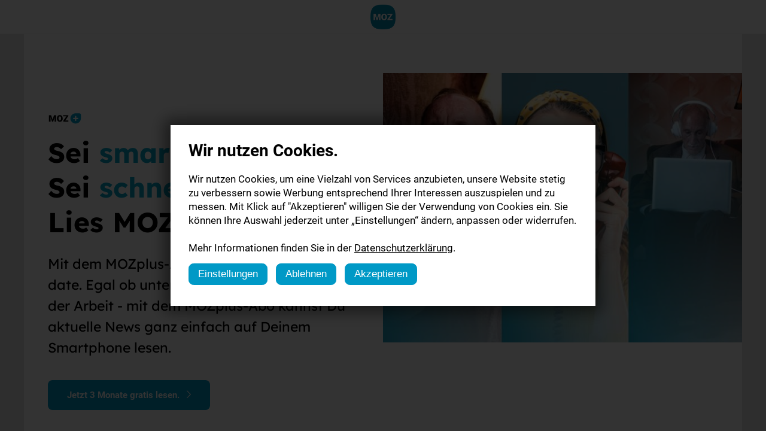

--- FILE ---
content_type: text/html; charset=UTF-8
request_url: https://abo.moz.de/oranienburger_generalanzeiger/angebote/3-Monate-gratis-lesen/Sonderangebot-101782
body_size: 7648
content:
<!DOCTYPE html>
<html lang="de">
    <head>
        <script>
window.dataLayer = window.dataLayer || [];
</script>
        <!-- Google Tag Manager -->
    <script>(function (w, d, s, l, i) {
            w[l] = w[l] || []; w[l].push({
                'gtm.start':
                    new Date().getTime(), event: 'gtm.js'
            }); var f = d.getElementsByTagName(s)[0],
                j = d.createElement(s), dl = l != 'dataLayer' ? '&l=' + l : ''; j.async = true; j.src =
                    'https://tm.moz.de/mvfz8rj3.js?id=' + i + dl; f.parentNode.insertBefore(j, f);
        })(window, document, 'script', 'dataLayer', 'npg-tm');</script>
    <!-- End Google Tag Manager -->
    
<script>
    dataLayer.push({'Snowplow':'false','event': 'consent'})
</script>
            
        
<meta http-equiv="Content-type" content="text/html; charset=UTF-8">
<meta name="viewport" content="width=device-width, initial-scale=1.0">
<meta http-equiv="X-UA-Compatible" content="ie=edge">

        <meta name="description" content="3 Monate MOZplus gratis lesen (Plenigo Checkout)">

    <title>3 Monate MOZplus gratis lesen</title>

<link rel="stylesheet" href="/public/front/css/app.css?1754475323">

<!--LD+JSON-->
            <script type="application/ld+json">
            [null]        </script>
    
    <script src="https://static.plenigo.com/static_resources/javascript/skRJ2c8FpnKFyRI1IKII/plenigo_sdk.min.js" data-disable-redirect="true" data-lang="de"></script>
    <script>
        function startProcess(offerId, thankyou_page) {
          window.currOfferId = offerId;
          window.currThankyouPage = thankyou_page;

          var config = {
            elementId: "plenigoCheckout"
          };

          new plenigo.SSO(config).register();
        }

        async function postRequest(url, data) {
          const formData = new FormData();
          formData.append('_token', '639c15b4bd57089f56ca4275a73df11b');
          for (const key in data) {
            if (data.hasOwnProperty(key)) {
              formData.append(key, data[key]);
            }
          }

          return await fetch(url + '?track=prod', {
            method: 'POST',
            body: formData,
          })
            .then(r => r.json())
            .catch(e => console.error(e));
        }

        const _locker = {};
        const lockedCallback = (key, delay, callback) => {
            return async (e) => {
                if (key in _locker && _locker[key]) {
                    return;
                }
                _locker[key] = true;
                await callback(e);
                setTimeout(() => _locker[key] = false, delay);
            };
        }

        document.addEventListener("plenigo.LoginSuccess", lockedCallback(
            'plenigo.LoginSuccess', 1000, async (e) => {
                const purchaseIdResponse = await postRequest(
                    '/plenigo_sdk/purchaseId',
                    {
                        sessionToken: e.detail.customerSession,
                        offerId: window.currOfferId,
                        sourceUrl: window.location.href.split('?')[0],
                    }
                );

                const purchaseId = purchaseIdResponse.purchaseId;
                (new plenigo.Checkout(purchaseId, {
                    elementId: "plenigoCheckout",
                    returnUrl: window.location.href.split('?')[0],
                })).start();
            }
        ));

        document.addEventListener("plenigo.PurchaseSuccess", lockedCallback(
            'plenigo.PurchaseSuccess', 1000, async (e) => {
                const { orderId } = e.detail;

                if (orderId === '-1') {
                    console.error('Purchase error');
                    return;
                }

                // Analytics
                const paperTitle = 'Oranienburger Generalanzeiger';
                const response = await postRequest('/plenigo_sdk/analytics', { orderId, paperTitle });
                const events = response.events;

                for (const event of events) {
                    dataLayer.push(event);
                }

                // Redirect
                if (!window.currThankyouPage) {
                    return;
                }
                window.location.href = window.currThankyouPage;
            }
        ));

        document.addEventListener("plenigo.Error", (e) => {
            console.error('ERROR', e);
        });
    </script>

<link rel="stylesheet" href="/public/cookiemanager/css/cookiemanager.css?3">
<script src="/public/cookiemanager/js/cookiemanager.js?3"></script>
    </head>
    <body>
                                                    

<div id="app">
    
<div class="drawer mod mod--gt-l--hidden">
    <div class="drawer__content">

        <div class="navbar">
            <div class="navbar__wrapper">
                <div class="navbar__left">
                    <div class="nav nav--horizontal nav--big nav--primary-light mod mod--gt-l--hidden">
                        <a class="nav__item" onclick="document.querySelector('.drawer').classList.toggle('drawer--active');">
                            <div class="nav__icon">
                                <span class="icon-menu"></span>
                            </div>
                        </a>
                    </div>
                </div>
                <div class="navbar__center">
                    <a href="/oranienburger_generalanzeiger">
                        <img class="logo" src="/cdn/img/default/34/331254_ee7485fcf012ddb201f996be27229cc9_480re0.png" alt="" />
                    </a>
                </div>
                <div class="navbar__right">
                </div>
            </div>
        </div>

            <div class="nav nav--centered nav--vertical nav--primary">
        
            <span class="nav__title">Navigation</span>
            
                                    <a class="nav__item" href="/oranienburger_generalanzeiger/angebote/print" target="_self">
                        <div class="nav__label">
                            <strong>Gedruckte Tageszeitung</strong>
                        </div>
                    </a>
                                    <a class="nav__item" href="/oranienburger_generalanzeiger/angebote/epaper" target="_self">
                        <div class="nav__label">
                            <strong>Digitale Zeitung</strong>
                        </div>
                    </a>
                                    <a class="nav__item" href="/oranienburger_generalanzeiger/angebote/mozplus" target="_self">
                        <div class="nav__label">
                            <strong>MOZplus </strong>
                        </div>
                    </a>
                                    <a class="nav__item" href="/oranienburger_generalanzeiger/service" target="_self">
                        <div class="nav__label">
                            <strong>Abo-Service</strong>
                        </div>
                    </a>
                                    <a class="nav__item" href="/oranienburger_generalanzeiger/bildungsprojekt" target="_self">
                        <div class="nav__label">
                            <strong>Bildungsprojekt</strong>
                        </div>
                    </a>
                                    <a class="nav__item" href="/oranienburger_generalanzeiger/angebote/ezeitung-web/Digitale-Zeitung-lesen-352546" target="_self">
                        <div class="nav__label">
                            <strong>Freischaltung</strong>
                        </div>
                    </a>
                                    <a class="nav__item" href="/oranienburger_generalanzeiger/faq" target="_self">
                        <div class="nav__label">
                            <strong>FAQ</strong>
                        </div>
                    </a>
                
                    
            <span class="nav__title">Service</span>
            
                                    <a class="nav__item" href="https://www.moz.de/agb/" target="_blank">
                        <div class="nav__label">
                            <strong>AGB</strong>
                        </div>
                    </a>
                                    <a class="nav__item" href="https://www.moz.de/datenschutz/" target="_blank">
                        <div class="nav__label">
                            <strong>Datenschutz</strong>
                        </div>
                    </a>
                                    <a class="nav__item" href="/oranienburger_generalanzeiger/kuendigung" target="_self">
                        <div class="nav__label">
                            <strong>Kündigung</strong>
                        </div>
                    </a>
                                    <a class="nav__item" href="https://www.moz.de/impressum/" target="_blank">
                        <div class="nav__label">
                            <strong>Impressum</strong>
                        </div>
                    </a>
                
                        </div>

    </div>
    <div class="drawer__overlay" onclick="document.querySelector('.drawer').classList.toggle('drawer--active');">
    </div>
</div>    
    <div class="navbar">
        <div class="navbar__wrapper">
            <div class="navbar__left">
            </div>
            <div class="navbar__center">
                <a href="/oranienburger_generalanzeiger">
                    <img class="logo" src="/cdn/img/default/34/331254_ee7485fcf012ddb201f996be27229cc9_480re0.png" alt="" />
                </a>
            </div>
            <div class="navbar__right">
            </div>
        </div>
    </div>
    <div class="site">
        <div class="site__wrapper">
                                <div class="section2 mb-0">
    <div class="section2__wrapper pt-0 pb-0">
        <div class="content content--padding-x content--padding-y-small mod mod--align--center">
            
            <h1 class="content__heading content__h1  mod mod--size--55 mod--weight--700">
                            </h1>
            <h2 class="content__heading content__h3 mod mod--size--30 mod--weight--300">
                            </h2>
        </div>
    </div>
</div>
                    <div class="section2 section2--with-bg">
    <div class="section2__wrapper">
                                
                    <div class="section2__overlay" style="opacity: 0.8"></div>
        
        <div class="mod mod--theme--dark">
                        </div>
    </div>
</div>                    
<div class="section2">
    <div class="section2__wrapper">
        <div class="box box--big box--vertical-reversed box--gt-m--horizontal box--gt-m--vstart">
            <div class="box__content">
                <div class="content content--padding-x content--padding-y-bottom">
                    <div class="content__heading content__h2">
                                                <h3  style="margin:inherit;padding:inherit;font-size:inherit;line-height:inherit" class="mod mod--weight--700">
                            <img src="https://moz-online.s3.eu-central-1.amazonaws.com/static/images/Logo_MOZplus.svg" width="57"><br>Sei <span style="color:#05a5c8">smarter</span><br>Sei <span style="color:#05a5c8">schneller</span> - <br>Lies MOZplus                        </h3 >
                    </div>
                    <span class="content__heading content__h4 mod mod--weight--300">Mit dem MOZplus-Abo bist Du schneller up to date. Egal ob unterwegs, von zu Haus oder auf der Arbeit - mit dem MOZplus-Abo kannst Du aktuelle News ganz einfach auf Deinem Smartphone lesen.</span>

                    
                                                                        <div class="content__spacer"></div>
                        
                                                    <a
                                class="button button--primary"
                                onclick="startProcess('O_6TAROEIICKLHH45LBT', '/oranienburger_generalanzeiger')"
                                                            >
                                <span class="button__label">Jetzt 3 Monate gratis lesen.</span>
                                <span class="button__icon icon-right-open-big"></span>
                            </a>
                        
                        
                                                            </div>
            </div>
            <div class="box__media">
                <div class="media media--product-big">
                    

<img
    class="media__src"
    src="/cdn/img/default/11/101781_1ef593c92426fdb067e8f27bb3041d2f_640r.jpg" srcset="/cdn/img/default/11/101781_1ef593c92426fdb067e8f27bb3041d2f_640r.jpg 640w, /cdn/img/default/11/101781_1ef593c92426fdb067e8f27bb3041d2f_800r.jpg 800w" sizes="50vw, (max-width: 640px) 100vw"
    alt=""
    style=""
/>
                </div>
            </div>
        </div>

    </div>
</div>
                    <div class="section2 mod mod--lt-l--hidden">
    <div class="section2__wrapper pt-0 pb-0">
        <div class="section__line"></div>
    </div>
</div>
<div class="section2 mod mod--gt-l--hidden">
    <div class="section__line"></div>
</div>
                    
<div class="section2 section--gt-l--scattered">
    <div class="section2__wrapper">
        <div class="box box--big box--vertical box--gt-l--horizontal">
            <div class="box__media">
                <div class="media media--thumbnail">
                    

<img
    class="media__src"
    src="/cdn/img/default/11/101783_42d05da072dda6267810506819d3d1c9_640r.jpg" srcset="/cdn/img/default/11/101783_42d05da072dda6267810506819d3d1c9_640r.jpg 640w, /cdn/img/default/11/101783_42d05da072dda6267810506819d3d1c9_800r.jpg 800w" sizes="50vw, (max-width: 640px) 100vw"
    alt=""
    style="object-fit: "
/>
                </div>
            </div>
            <div class="box__content">
                <div class="content content--padding-x content--padding-y-bottom">
                    <div class="content__heading content__h2">
                                                    5 Gründe für´s MOZplus-Abo                                                <span class="mod mod--weight--700">
                                                    </span>
                    </div>
                    <span class="content__heading content__h4 mod mod--weight--300"></span>
                    <span class="content__text mod mod--size--16"><p>
<span class="content__icon mod mod--theme--primary mod--size--18 icon-tick-inside-circle"></span>Zugriff auf alle exklusiven Plus-Artikel
<p>
<span class="content__icon mod mod--theme--primary mod--size--18 icon-tick-inside-circle"></span>Qualitätsjournalismus aus der Region für die Region
<p>
<span class="content__icon mod mod--theme--primary mod--size--18 icon-tick-inside-circle"></span>einmal anmelden und über alle Geräte informiert sein
<p>
<span class="content__icon mod mod--theme--primary mod--size--18 icon-tick-inside-circle"></span>täglich Videos, Podcasts und andere multimediale Inhalte
<p>
<span class="content__icon mod mod--theme--primary mod--size--18 icon-tick-inside-circle"></span>spannende Geschichten, Interviews und Hintergrundberichte</span>
                    <div class="content__spacer"></div>

                                    </div>
            </div>
        </div>
    </div>
</div>
                    <div class="section2 mod mod--lt-l--hidden">
    <div class="section2__wrapper pt-0 pb-0">
        <div class="section__line"></div>
    </div>
</div>
<div class="section2 mod mod--gt-l--hidden">
    <div class="section__line"></div>
</div>
                    
<div class="section2 section--gt-l--scattered">
    <div class="section2__wrapper">
        <div class="box box--big box--vertical box--gt-l--horizontal-reversed">
            <div class="box__media">
                <div class="media media--thumbnail">
                    

<img
    class="media__src"
    src="/cdn/img/default/11/101784_0eadbde8bad6976c63ee24d7c1be268b_640r.jpg" srcset="/cdn/img/default/11/101784_0eadbde8bad6976c63ee24d7c1be268b_640r.jpg 640w, /cdn/img/default/11/101784_0eadbde8bad6976c63ee24d7c1be268b_800r.jpg 800w" sizes="50vw, (max-width: 640px) 100vw"
    alt=""
    style="object-fit: "
/>
                </div>
            </div>
            <div class="box__content">
                <div class="content content--padding-x content--padding-y-bottom">
                    <div class="content__heading content__h2">
                                                    3 Monate gratis lesen                                                <span class="mod mod--weight--700">
                                                    </span>
                    </div>
                    <span class="content__heading content__h4 mod mod--weight--300"></span>
                    <span class="content__text mod mod--size--16">Bei dieser Aktion bieten wir die einzigartige Möglichkeit, das MOZplus-Abo 3 Monate kostenlos zu testen. Du entscheidest nach dem Testzeitraum, wie es mit dem Abo weitergeht.
<p>
<span class="content__icon mod mod--theme--primary mod--size--18 icon-tick-inside-circle"></span>3 Monate kostenlos testen / im Anschluss für nur 7,99 € im Monat weiterlesen
<p>
<span class="content__icon mod mod--theme--primary mod--size--18 icon-tick-inside-circle"></span>monatlich kündbar, keine versteckten Kosten</span>
                    <div class="content__spacer"></div>

                                    </div>
            </div>
        </div>
    </div>
</div>
                                        <div class="section2 section2--with-bg">
    <div class="section2__wrapper">
                                
                    <div class="section2__overlay" style="opacity: 0.1"></div>
        
        <div class="mod mod--theme--dark">
                                <div class="section2 mb-0">
    <div class="section2__wrapper pt-0 pb-0">
        <div class="content content--padding-x content--padding-y-small mod mod--align--center">
            
            <h2 class="content__heading content__h1  mod mod--size--55 mod--weight--700">
                Sie haben Fragen?<div><strong>Kontaktieren Sie uns!</strong></div>            </h2>
            <h3 class="content__heading content__h3 mod mod--size--30 mod--weight--300">
                            </h3>
        </div>
    </div>
</div>
                    <div class="section2">
    <div class="section2__wrapper">
        <div class="grid grid--1 grid--centered grid--separated-vertical grid--spaced grid--gt-m--2 grid--gt-m--separated-horizontal grid--gt-l--4">
            <div class="grid__wrapper">
                                                            <div class="grid__item">
                            <div class="box box--centered box--vertical">
                                <div class="box__media">
                                    <div class="media media--symbol feather icon-phone">
                                    </div>
                                </div>
                                <div class="box__content">
                                    <div class="content mod mod--align--center">
                                        <span class="content__text">
                                            <strong>0335 66599557</strong>
                                            <br>Montag - Freitag von 7 bis 17 Uhr, Samstag von 8 bis 12 Uhr                                        </span>
                                    </div>
                                </div>
                            </div>
                        </div>
                                            <div class="grid__item">
                            <div class="box box--centered box--vertical">
                                <div class="box__media">
                                    <div class="media media--symbol feather icon-email">
                                    </div>
                                </div>
                                <div class="box__content">
                                    <div class="content mod mod--align--center">
                                        <span class="content__text">
                                            <strong>kundenservice@moz.de</strong>
                                            <br>Rund um die Uhr                                        </span>
                                    </div>
                                </div>
                            </div>
                        </div>
                                    
            </div>
        </div>
    </div>
</div>
            </div>
    </div>
</div>                </div>
    </div>

    
    
</div>

<div class="footer">
    <div class="footer__wrapper">
        <div class="footer__item">
            <div class="content">
                <span class="content__text"><strong>&copy; MOZ.de Märkisches Medienhaus GmbH &amp; Co. KG 2026</strong></span>
            </div>
        </div>
        <div class="footer__item">
                <div class="content">
        <span class="content__text">
            <span class="cookieManager__open cookieManager__opener">
                Datenschutzeinstellungen verwalten
            </span>
            &bullet;
                            <a href="https://www.moz.de/agb/" target="_blank">
                    AGB                </a>
                &bullet;                            <a href="https://www.moz.de/datenschutz/" target="_blank">
                    Datenschutz                </a>
                &bullet;                            <a href="/oranienburger_generalanzeiger/kuendigung" target="_self">
                    Kündigung                </a>
                &bullet;                            <a href="https://www.moz.de/impressum/" target="_blank">
                    Impressum                </a>
                                    </span>
    </div>
        </div>
    </div>
</div>
<div class="cookieManager__box">
    <div class="cookieManager__bar">
        <div class="cookieManager__content">
            <div class="cookieManager__header">
            Wir nutzen Cookies.
            </div>
            <div class="cookieManager__text">
                Wir nutzen Cookies, um eine Vielzahl von Services anzubieten, unsere Website stetig zu verbessern sowie Werbung entsprechend Ihrer Interessen auszuspielen und zu messen. Mit Klick auf "Akzeptieren" willigen Sie der Verwendung von Cookies ein. Sie können Ihre Auswahl jederzeit unter „Einstellungen“ ändern, anpassen oder widerrufen.<br>
                <br>
                Mehr Informationen finden Sie in der <a href="https://www.moz.de/datenschutz/">Datenschutzerklärung</a>.
            </div>
            <div class="cookieManager__buttons">
                <button class="cookieManager__button cookieManager__open">Einstellungen</button>
                <button class="cookieManager__button cookieManager__deny">Ablehnen</button>
                <button class="cookieManager__button cookieManager__accept">Akzeptieren</button>
            </div>
        </div>
    </div>
    </div>

<div class="cookieManager__box">
    <div class="cookieManager__manager">
        <div class="cookieManager__holder">
            <div class="cookieManager__top">Datenschutzeinstellungen</div>
            <div class="cookieManager__center">
                <ul class="cookieManager__panels">
                    <li class="cookieManager__panel cookieManager__panel--active">
                        <div class="cookieManager__left">Cookies</div>
                        <div class="cookieManager__right">
                            <p>
                                <strong>Cookies</strong><br><br>
                                Wir verwenden diese Daten, um die Performance und Benutzererfahrung der Website zu verbessern. Dazu nutzen wir Cookies und ähnliche Technologien, die es uns ermöglichen, Informationen über die Besucher unserer Website zu sammeln und zu analysieren. Wenn Sie dieser Verwendung von Cookies zustimmen, helfen Sie uns dabei, unsere Website kontinuierlich zu optimieren.
                            </p>
                        </div>
                    </li>
                    <li class="cookieManager__panel">
                        <div class="cookieManager__left">Technisch notwendige Cookies</div>
                        <div class="cookieManager__right">
                            <p><strong>Technisch notwendige Cookies</strong><br><br>
                                Diese Cookies sind notwendig, um die Grundfunktionen der Internetseite zu gewährleisten und können nicht deaktiviert werden. Üblicherweise werden sie als Antwort auf bestimmte Aktionen des Anwenders aktiviert, wie z. B. ein Login oder das Speichern der Datenschutzeinstellungen. Wenn Sie auch diese Cookies nicht wünschen, dann können Sie als Anwender grundsätzlich alle Cookies für diese Domain in den Browsereinstellungen unterbinden. Eine fehlerfreie Funktionalität dieser Internetseite kann dann aber nicht gewährleistet werden.<br><br>
                            </p>
                            <p>
                                <strong>Verwendete Cookies:</strong>
                            </p>
                            <ul>
                                <li><a href="https://www.moz.de/datenschutz/" target="_blank">abo.moz.de</a></li>
                                <li><a href="https://www.moz.de/datenschutz/" target="_blank">Plenigo</a></li>
                            </ul>

                        </div>
                    </li>
                    <li class="cookieManager__panel">
                        <div class="cookieManager__left">Marketing Cookies</div>
                        <div class="cookieManager__right">
                            <p><strong>Marketing Cookies</strong><br><br>
                                <input type="checkbox" id="cookieManager__marketing" name="marketing" class="cookieManager__switchCheckbox cookieManager__input">
                                <label for="cookieManager__marketing" class="cookieManager__switchLabel"></label>
                                Diese Cookies werden für statistische Erhebungen eingesetzt und ermöglichen u. A. die Besucher dieser Seite und Seitenaufrufe zu zählen sowie die Herkunft der Seitenbesuche auszuwerten. Mit den Cookies sind wir in der Lage zu bestimmen, welche Inhalte unseren Besuchern am meisten gefallen und wie sie sich auf unserer Internetpräsenz bewegen.<br><br>
                            </p>
                            <p>
                                <strong>Verwendete Cookies:</strong>
                            </p>
                            <ul>
                                                                    <li><a href="https://www.moz.de/datenschutz/" target="_blank">Google Analytics, Google Remarketing Tag, Google Conversion Tag</a></li>
                                                                    <li><a href="https://www.moz.de/datenschutz/" target="_blank">Facebook Meta Pixel</a></li>
                                                                    <li><a href="https://www.moz.de/datenschutz/" target="_blank">Snowplow</a></li>
                                                            </ul>

                        </div>
                    </li>
                    <li class="cookieManager__link">
                        <div class="cookieManager__left"><a href="https://www.moz.de/datenschutz/" target="_blank">Datenschutzerklärung</a></div>
                    </li>
                </ul>
            </div>
            <div class="cookieManager__foot">
                <button class="cookieManager__button cookieManager__accept">Alles akzeptieren</button>
                <button class="cookieManager__button cookieManager__save">Speichern</button>
            </div>
        </div>
    </div>
</div>

        <script src="/public/front/js/app.js?1754475323"></script>
<link rel="stylesheet" type="text/css" href="/public/front/webfont/webfont.css">                    <link rel="stylesheet" href="/public/popup/css/style.css?v=8">
    <script type="module" src="/public/popup/js/conversion.js?v=8"></script>

    <div data-popup-conversion class="popup">
        <div class="popup__overlay" data-popup-conversion-close></div>
        <div class="popup__wrapper">
            <div class="popup__container" data-popup-conversion-content>
                <div style="all: unset;">
                                        <div class="section2 section2--with-bg">
    <div class="section2__wrapper">
                                
                    <div class="section2__overlay" style="opacity: 0"></div>
            <div class="section2__background" style="background-color: #05a5c8"></div>
        
        <div class="mod mod--theme--light">
                                
<div class="section2 section--gt-l--scattered">
    <div class="section2__wrapper">
        <div class="box box--big box--vertical box--gt-l--horizontal-reversed">
            <div class="box__media">
                <div class="media media--thumbnail">
                    

<img
    class="media__src"
    src="/cdn/img/default/30/291861_98c6c126040402030452f0eb30e43c10_640r.png" srcset="/cdn/img/default/30/291861_98c6c126040402030452f0eb30e43c10_640r.png 640w, /cdn/img/default/30/291861_98c6c126040402030452f0eb30e43c10_800r.png 800w" sizes="50vw, (max-width: 640px) 100vw"
    alt=""
    style="object-fit: cover"
/>
                </div>
            </div>
            <div class="box__content">
                <div class="content content--padding-x content--padding-y-bottom">
                    <div class="content__heading content__h2">
                                                <span class="mod mod--weight--700">
                            Ein Abo nach Ihren Wünschen                        </span>
                    </div>
                    <span class="content__heading content__h4 mod mod--weight--300">Konfigurieren Sie sich Ihr persönliches Wunschabonnement.</span>
                    <span class="content__text mod mod--size--16"></span>
                    <div class="content__spacer"></div>

                                            <a
                            class="button button--primary"
                            href="https://abo.moz.de/oranienburger_generalanzeiger/angebotskonfigurator/264181"
                                                            style="background-color: #000000"
                                                    >
                                                            <span class="button__label">"Angebotskonfigurator" starten</span>
                                                        <span class="button__icon icon-right-open-big"></span>
                        </a>
                                    </div>
            </div>
        </div>
    </div>
</div>
            </div>
    </div>
</div>                    </div>
            </div>
            <div class="popup__close" data-popup-conversion-close>
                <span class="popup__close-arrow"></span>
            </div>
        </div>
    </div>
        
    
    <link rel="stylesheet" href="/public/popup/css/style.css?v=8">
    <script type="module" src="/public/popup/js/exit.js?v=8"></script>

    <div data-popup-exit class="popup popup--exit">
        <div class="popup__overlay" data-popup-exit-close></div>
        <div class="popup__wrapper">
            <div class="popup__container" data-popup-exit-content>
                <div style="all: unset;">
                                        <div class="section2 section2--with-bg">
    <div class="section2__wrapper">
                                
                    <div class="section2__overlay" style="opacity: 0"></div>
            <div class="section2__background" style="background-color: #EB4F3B"></div>
        
        <div class="mod mod--theme--light">
                                
<div class="section2 section--gt-l--scattered">
    <div class="section2__wrapper">
        <div class="box box--big box--vertical box--gt-l--horizontal">
            <div class="box__media">
                <div class="media media--thumbnail">
                    

<img
    class="media__src"
    src="/cdn/img/default/38/370181_08046a28974231c1c047272f9bdbc033_640r.png" srcset="/cdn/img/default/38/370181_08046a28974231c1c047272f9bdbc033_640r.png 640w, /cdn/img/default/38/370181_08046a28974231c1c047272f9bdbc033_800r.png 800w" sizes="50vw, (max-width: 640px) 100vw"
    alt=""
    style="object-fit: "
/>
                </div>
            </div>
            <div class="box__content">
                <div class="content content--padding-x content--padding-y-bottom">
                    <div class="content__heading content__h2">
                                                <span class="mod mod--weight--700">
                            Bevor Sie gehen:                         </span>
                    </div>
                    <span class="content__heading content__h4 mod mod--weight--300">Kennen Sie diese Angebote bereits?</span>
                    <span class="content__text mod mod--size--16"></span>
                    <div class="content__spacer"></div>

                                            <a
                            class="button button--primary"
                            href="https://abo.moz.de/maerkische_oderzeitung/exit"
                                                            style="background-color: #282828"
                                                    >
                                                            <span class="button__label">Weitere Angebote</span>
                                                        <span class="button__icon icon-right-open-big"></span>
                        </a>
                                    </div>
            </div>
        </div>
    </div>
</div>
            </div>
    </div>
</div>                    </div>
            </div>
            <div class="popup__close" data-popup-exit-close>
                <span class="popup__close-arrow"></span>
            </div>
        </div>
    </div>
    </body>
</html>


--- FILE ---
content_type: text/css
request_url: https://abo.moz.de/public/front/css/app.css?1754475323
body_size: 25409
content:
@font-face{font-family:swiper-icons;src:url("data:application/font-woff;charset=utf-8;base64, [base64]//wADZ2x5ZgAAAywAAADMAAAD2MHtryVoZWFkAAABbAAAADAAAAA2E2+eoWhoZWEAAAGcAAAAHwAAACQC9gDzaG10eAAAAigAAAAZAAAArgJkABFsb2NhAAAC0AAAAFoAAABaFQAUGG1heHAAAAG8AAAAHwAAACAAcABAbmFtZQAAA/gAAAE5AAACXvFdBwlwb3N0AAAFNAAAAGIAAACE5s74hXjaY2BkYGAAYpf5Hu/j+W2+MnAzMYDAzaX6QjD6/4//Bxj5GA8AuRwMYGkAPywL13jaY2BkYGA88P8Agx4j+/8fQDYfA1AEBWgDAIB2BOoAeNpjYGRgYNBh4GdgYgABEMnIABJzYNADCQAACWgAsQB42mNgYfzCOIGBlYGB0YcxjYGBwR1Kf2WQZGhhYGBiYGVmgAFGBiQQkOaawtDAoMBQxXjg/wEGPcYDDA4wNUA2CCgwsAAAO4EL6gAAeNpj2M0gyAACqxgGNWBkZ2D4/wMA+xkDdgAAAHjaY2BgYGaAYBkGRgYQiAHyGMF8FgYHIM3DwMHABGQrMOgyWDLEM1T9/w8UBfEMgLzE////P/5//f/V/xv+r4eaAAeMbAxwIUYmIMHEgKYAYjUcsDAwsLKxc3BycfPw8jEQA/[base64]/uznmfPFBNODM2K7MTQ45YEAZqGP81AmGGcF3iPqOop0r1SPTaTbVkfUe4HXj97wYE+yNwWYxwWu4v1ugWHgo3S1XdZEVqWM7ET0cfnLGxWfkgR42o2PvWrDMBSFj/IHLaF0zKjRgdiVMwScNRAoWUoH78Y2icB/yIY09An6AH2Bdu/UB+yxopYshQiEvnvu0dURgDt8QeC8PDw7Fpji3fEA4z/PEJ6YOB5hKh4dj3EvXhxPqH/SKUY3rJ7srZ4FZnh1PMAtPhwP6fl2PMJMPDgeQ4rY8YT6Gzao0eAEA409DuggmTnFnOcSCiEiLMgxCiTI6Cq5DZUd3Qmp10vO0LaLTd2cjN4fOumlc7lUYbSQcZFkutRG7g6JKZKy0RmdLY680CDnEJ+UMkpFFe1RN7nxdVpXrC4aTtnaurOnYercZg2YVmLN/d/gczfEimrE/fs/bOuq29Zmn8tloORaXgZgGa78yO9/cnXm2BpaGvq25Dv9S4E9+5SIc9PqupJKhYFSSl47+Qcr1mYNAAAAeNptw0cKwkAAAMDZJA8Q7OUJvkLsPfZ6zFVERPy8qHh2YER+3i/BP83vIBLLySsoKimrqKqpa2hp6+jq6RsYGhmbmJqZSy0sraxtbO3sHRydnEMU4uR6yx7JJXveP7WrDycAAAAAAAH//wACeNpjYGRgYOABYhkgZgJCZgZNBkYGLQZtIJsFLMYAAAw3ALgAeNolizEKgDAQBCchRbC2sFER0YD6qVQiBCv/H9ezGI6Z5XBAw8CBK/m5iQQVauVbXLnOrMZv2oLdKFa8Pjuru2hJzGabmOSLzNMzvutpB3N42mNgZGBg4GKQYzBhYMxJLMlj4GBgAYow/P/PAJJhLM6sSoWKfWCAAwDAjgbRAAB42mNgYGBkAIIbCZo5IPrmUn0hGA0AO8EFTQAA") format("woff");font-weight:400;font-style:normal}:root{--swiper-theme-color:#007aff}.swiper-container{margin-left:auto;margin-right:auto;position:relative;overflow:hidden;list-style:none;padding:0;z-index:1}.swiper-container-vertical>.swiper-wrapper{-webkit-box-orient:vertical;-webkit-box-direction:normal;-ms-flex-direction:column;flex-direction:column}.swiper-wrapper{position:relative;width:100%;height:100%;z-index:1;display:-webkit-box;display:-ms-flexbox;display:flex;-webkit-transition-property:-webkit-transform;transition-property:-webkit-transform;transition-property:transform;transition-property:transform,-webkit-transform;-webkit-box-sizing:content-box;box-sizing:content-box}.swiper-container-android .swiper-slide,.swiper-wrapper{-webkit-transform:translateZ(0);transform:translateZ(0)}.swiper-container-multirow>.swiper-wrapper{-ms-flex-wrap:wrap;flex-wrap:wrap}.swiper-container-multirow-column>.swiper-wrapper{-ms-flex-wrap:wrap;flex-wrap:wrap;-webkit-box-orient:vertical;-webkit-box-direction:normal;-ms-flex-direction:column;flex-direction:column}.swiper-container-free-mode>.swiper-wrapper{-webkit-transition-timing-function:ease-out;transition-timing-function:ease-out;margin:0 auto}.swiper-container-pointer-events{-ms-touch-action:pan-y;touch-action:pan-y}.swiper-container-pointer-events.swiper-container-vertical{-ms-touch-action:pan-x;touch-action:pan-x}.swiper-slide{-ms-flex-negative:0;flex-shrink:0;width:100%;height:100%;position:relative;-webkit-transition-property:-webkit-transform;transition-property:-webkit-transform;transition-property:transform;transition-property:transform,-webkit-transform}.swiper-slide-invisible-blank{visibility:hidden}.swiper-container-autoheight,.swiper-container-autoheight .swiper-slide{height:auto}.swiper-container-autoheight .swiper-wrapper{-webkit-box-align:start;-ms-flex-align:start;align-items:flex-start;-webkit-transition-property:height,-webkit-transform;transition-property:height,-webkit-transform;transition-property:transform,height;transition-property:transform,height,-webkit-transform}.swiper-container-3d{-webkit-perspective:1200px;perspective:1200px}.swiper-container-3d .swiper-cube-shadow,.swiper-container-3d .swiper-slide,.swiper-container-3d .swiper-slide-shadow-bottom,.swiper-container-3d .swiper-slide-shadow-left,.swiper-container-3d .swiper-slide-shadow-right,.swiper-container-3d .swiper-slide-shadow-top,.swiper-container-3d .swiper-wrapper{-webkit-transform-style:preserve-3d;transform-style:preserve-3d}.swiper-container-3d .swiper-slide-shadow-bottom,.swiper-container-3d .swiper-slide-shadow-left,.swiper-container-3d .swiper-slide-shadow-right,.swiper-container-3d .swiper-slide-shadow-top{position:absolute;left:0;top:0;width:100%;height:100%;pointer-events:none;z-index:10}.swiper-container-3d .swiper-slide-shadow-left{background-image:-webkit-gradient(linear,right top,left top,from(rgba(0,0,0,.5)),to(transparent));background-image:linear-gradient(270deg,rgba(0,0,0,.5),transparent)}.swiper-container-3d .swiper-slide-shadow-right{background-image:-webkit-gradient(linear,left top,right top,from(rgba(0,0,0,.5)),to(transparent));background-image:linear-gradient(90deg,rgba(0,0,0,.5),transparent)}.swiper-container-3d .swiper-slide-shadow-top{background-image:-webkit-gradient(linear,left bottom,left top,from(rgba(0,0,0,.5)),to(transparent));background-image:linear-gradient(0deg,rgba(0,0,0,.5),transparent)}.swiper-container-3d .swiper-slide-shadow-bottom{background-image:-webkit-gradient(linear,left top,left bottom,from(rgba(0,0,0,.5)),to(transparent));background-image:linear-gradient(180deg,rgba(0,0,0,.5),transparent)}.swiper-container-css-mode>.swiper-wrapper{overflow:auto;scrollbar-width:none;-ms-overflow-style:none}.swiper-container-css-mode>.swiper-wrapper::-webkit-scrollbar{display:none}.swiper-container-css-mode>.swiper-wrapper>.swiper-slide{scroll-snap-align:start start}.swiper-container-horizontal.swiper-container-css-mode>.swiper-wrapper{-ms-scroll-snap-type:x mandatory;scroll-snap-type:x mandatory}.swiper-container-vertical.swiper-container-css-mode>.swiper-wrapper{-ms-scroll-snap-type:y mandatory;scroll-snap-type:y mandatory}.checkmark-container{margin-left:0}.checkmark{display:inline-block;width:22px;height:22px;-webkit-transform:rotate(45deg);transform:rotate(45deg)}.checkmark_circle{position:absolute;width:22px;height:22px;background-color:green;border-radius:11px;left:0;top:0}.checkmark_stem{height:9px;left:11px;top:6px}.checkmark_kick,.checkmark_stem{position:absolute;width:3px;background-color:#fff}.checkmark_kick{height:3px;left:8px;top:12px}.form-stepper__box[data-v-bc24e348]{max-width:720px!important}.form-stepper__title[data-v-bc24e348]{margin:0 1rem}.form-stepper__header[data-v-bc24e348]{margin-bottom:2rem}.form-stepper__content[data-v-bc24e348]{-webkit-box-shadow:0 0 4px 0 rgba(0,0,0,.2);box-shadow:0 0 4px 0 rgba(0,0,0,.2);margin-bottom:2em}.form-stepper__container[data-v-bc24e348]{-webkit-box-sizing:border-box;box-sizing:border-box;padding:1rem;width:100%}.width-100{width:100%}.button--primary:disabled,.button--primary:disabled:hover{background:gray;border-color:gray;color:#eee;cursor:default}@font-face{font-display:fallback;font-family:fontello;src:url(/fonts/fontello.eot);src:url(/fonts/fontello.eot#iefix) format("embedded-opentype"),url([data-uri]) format("woff2"),url(/fonts/fontello.woff) format("woff"),url(/fonts/fontello.ttf) format("truetype"),url(/img/fontello.svg#fontello) format("svg");font-weight:400;font-style:normal}[class*=" icon-"]:before,[class^=icon-]:before{font-family:fontello;font-style:normal;font-weight:400;speak:none;text-decoration:inherit;width:1em;margin-right:.2em;text-align:center;font-variant:normal;text-transform:none;line-height:1em;margin-left:.2em;-webkit-font-smoothing:antialiased;-moz-osx-font-smoothing:grayscale}.icon-left-open-mini:before{content:""}.icon-right-open-mini:before{content:""}.icon-up-open-mini:before{content:""}.icon-down-open-big:before{content:""}.icon-left-open-big:before{content:""}.icon-right-open-big:before{content:""}.icon-up-open-big:before{content:""}.icon-down-open-mini:before{content:""}.icon-tick-inside-circle:before{content:""}.icon-plus:before{content:""}.icon-down-open:before{content:""}.icon-left-open:before{content:""}.icon-right-open:before{content:""}.icon-up-open:before{content:""}.icon-info:before{content:""}.icon-user:before{content:""}.icon-phone:before{content:""}.icon-email:before{content:""}.icon-menu:before{content:""}.icon-check:before{content:""}.icon-cancel:before{content:""}.icon-arrows-ccw:before{content:""}.icon-minus:before{content:""}.icon-alarm:before{content:""}.icon-calendar:before{content:""}.icon-envelope:before{content:""}.icon-biometric:before{content:""}[class*=" icon-"]:before,[class^=icon-]:before{display:inline-block;vertical-align:baseline;line-height:1rem;margin:0;width:auto}body,html{font-size:14px}body{font-family:roboto,sans-serif;font-weight:400;margin:0;-moz-text-size-adjust:none;-ms-text-size-adjust:none;-webkit-text-size-adjust:none;text-size-adjust:none;-webkit-tap-highlight-color:rgba(0,0,0,0);text-shadow:1px 1px 1px rgba(0,0,0,.004);text-rendering:optimizeLegibility!important;-webkit-font-smoothing:antialiased!important}button,input,select,textarea{font-family:Open Sans,sans-serif;font-size:1em;outline:none;margin:0}h1,h2,h3,h4,h5{font-weight:400;line-height:1.125em;margin:.5em 0}h1{font-size:3em}h2{font-size:2.5em}h3{font-size:2em}h4{font-size:1.5em}h5{font-size:1.25em}p{font-size:1em;line-height:1.5em;margin:1em 0}a{color:inherit;text-decoration:inherit}small{font-size:.75em}b,strong{font-weight:600}.font--primary{font-family:Lexend,sans-serif}.mod--align--center{text-align:center}.mod--align--justify{text-align:justify}.mod--align--left{text-align:left}.mod--align--right{text-align:right}.mod--float--left{float:left}.mod--float--right{float:right}.mod--hidden{display:none!important}.mod--muted{opacity:.5}.mod--columns--1{-webkit-column-count:1;-moz-column-count:1;column-count:1}.mod--columns--2{-webkit-column-count:2;-moz-column-count:2;column-count:2}.mod--columns--3{-webkit-column-count:3;-moz-column-count:3;column-count:3}.mod--columns--4{-webkit-column-count:4;-moz-column-count:4;column-count:4}.mod--size--1{font-size:1px}.mod--size--2{font-size:2px}.mod--size--3{font-size:3px}.mod--size--4{font-size:4px}.mod--size--5{font-size:5px}.mod--size--6{font-size:6px}.mod--size--7{font-size:7px}.mod--size--8{font-size:8px}.mod--size--9{font-size:9px}.mod--size--10{font-size:10px}.mod--size--11{font-size:11px}.mod--size--12{font-size:12px}.mod--size--13{font-size:13px}.mod--size--14{font-size:14px}.mod--size--15{font-size:15px}.mod--size--16{font-size:16px}.mod--size--17{font-size:17px}.mod--size--18{font-size:18px}.mod--size--19{font-size:19px}.mod--size--20{font-size:20px}.mod--size--21{font-size:21px}.mod--size--22{font-size:22px}.mod--size--23{font-size:23px}.mod--size--24{font-size:24px}.mod--size--25{font-size:25px}.mod--size--26{font-size:26px}.mod--size--27{font-size:27px}.mod--size--28{font-size:28px}.mod--size--29{font-size:29px}.mod--size--30{font-size:30px}.mod--size--31{font-size:31px}.mod--size--32{font-size:32px}.mod--size--33{font-size:33px}.mod--size--34{font-size:34px}.mod--size--35{font-size:35px}.mod--size--36{font-size:36px}.mod--size--37{font-size:37px}.mod--size--38{font-size:38px}.mod--size--39{font-size:39px}.mod--size--40{font-size:40px}.mod--size--41{font-size:41px}.mod--size--42{font-size:42px}.mod--size--43{font-size:43px}.mod--size--44{font-size:44px}.mod--size--45{font-size:45px}.mod--size--46{font-size:46px}.mod--size--47{font-size:47px}.mod--size--48{font-size:48px}.mod--size--49{font-size:49px}.mod--size--50{font-size:50px}.mod--size--51{font-size:51px}.mod--size--52{font-size:52px}.mod--size--53{font-size:53px}.mod--size--54{font-size:54px}.mod--size--55{font-size:55px}.mod--size--56{font-size:56px}.mod--size--57{font-size:57px}.mod--size--58{font-size:58px}.mod--style--italic{font-style:italic}.mod--style--normal{font-style:normal}.mod--style--strikethrough{text-decoration:line-through}.mod--style--underline{text-decoration:underline}.mod--theme--default{color:#222}.mod--theme--primary{color:#0099c6}.mod--theme--secondary{color:#555}.mod--theme--dark{color:#222}.mod--theme--light{color:#fff}.mod--weight--100{font-weight:100}.mod--weight--200{font-weight:200}.mod--weight--300{font-weight:300}.mod--weight--400{font-weight:400}.mod--weight--500{font-weight:500}.mod--weight--600{font-weight:600}.mod--weight--700{font-weight:700}.mod--weight--800{font-weight:800}@media(max-width:640px){.mod--lt-m--align--center{text-align:center}.mod--lt-m--align--justify{text-align:justify}.mod--lt-m--align--left{text-align:left}.mod--lt-m--align--right{text-align:right}.mod--lt-m--float--left{float:left}.mod--lt-m--float--right{float:right}.mod--lt-m--hidden{display:none!important}.mod--lt-m--muted{opacity:.5}.mod--lt-m--columns--1{-webkit-column-count:1;-moz-column-count:1;column-count:1}.mod--lt-m--columns--2{-webkit-column-count:2;-moz-column-count:2;column-count:2}.mod--lt-m--columns--3{-webkit-column-count:3;-moz-column-count:3;column-count:3}.mod--lt-m--columns--4{-webkit-column-count:4;-moz-column-count:4;column-count:4}.mod--lt-m--size--1{font-size:1px}.mod--lt-m--size--2{font-size:2px}.mod--lt-m--size--3{font-size:3px}.mod--lt-m--size--4{font-size:4px}.mod--lt-m--size--5{font-size:5px}.mod--lt-m--size--6{font-size:6px}.mod--lt-m--size--7{font-size:7px}.mod--lt-m--size--8{font-size:8px}.mod--lt-m--size--9{font-size:9px}.mod--lt-m--size--10{font-size:10px}.mod--lt-m--size--11{font-size:11px}.mod--lt-m--size--12{font-size:12px}.mod--lt-m--size--13{font-size:13px}.mod--lt-m--size--14{font-size:14px}.mod--lt-m--size--15{font-size:15px}.mod--lt-m--size--16{font-size:16px}.mod--lt-m--size--17{font-size:17px}.mod--lt-m--size--18{font-size:18px}.mod--lt-m--size--19{font-size:19px}.mod--lt-m--size--20{font-size:20px}.mod--lt-m--size--21{font-size:21px}.mod--lt-m--size--22{font-size:22px}.mod--lt-m--size--23{font-size:23px}.mod--lt-m--size--24{font-size:24px}.mod--lt-m--size--25{font-size:25px}.mod--lt-m--size--26{font-size:26px}.mod--lt-m--size--27{font-size:27px}.mod--lt-m--size--28{font-size:28px}.mod--lt-m--size--29{font-size:29px}.mod--lt-m--size--30{font-size:30px}.mod--lt-m--size--31{font-size:31px}.mod--lt-m--size--32{font-size:32px}.mod--lt-m--size--33{font-size:33px}.mod--lt-m--size--34{font-size:34px}.mod--lt-m--size--35{font-size:35px}.mod--lt-m--size--36{font-size:36px}.mod--lt-m--size--37{font-size:37px}.mod--lt-m--size--38{font-size:38px}.mod--lt-m--size--39{font-size:39px}.mod--lt-m--size--40{font-size:40px}.mod--lt-m--size--41{font-size:41px}.mod--lt-m--size--42{font-size:42px}.mod--lt-m--size--43{font-size:43px}.mod--lt-m--size--44{font-size:44px}.mod--lt-m--size--45{font-size:45px}.mod--lt-m--size--46{font-size:46px}.mod--lt-m--size--47{font-size:47px}.mod--lt-m--size--48{font-size:48px}.mod--lt-m--size--49{font-size:49px}.mod--lt-m--size--50{font-size:50px}.mod--lt-m--size--51{font-size:51px}.mod--lt-m--size--52{font-size:52px}.mod--lt-m--size--53{font-size:53px}.mod--lt-m--size--54{font-size:54px}.mod--lt-m--size--55{font-size:55px}.mod--lt-m--size--56{font-size:56px}.mod--lt-m--size--57{font-size:57px}.mod--lt-m--size--58{font-size:58px}.mod--lt-m--style--italic{font-style:italic}.mod--lt-m--style--normal{font-style:normal}.mod--lt-m--style--strikethrough{text-decoration:line-through}.mod--lt-m--style--underline{text-decoration:underline}.mod--lt-m--theme--default{color:#222}.mod--lt-m--theme--primary{color:#0099c6}.mod--lt-m--theme--secondary{color:#555}.mod--lt-m--theme--dark{color:#222}.mod--lt-m--theme--light{color:#fff}.mod--lt-m--weight--100{font-weight:100}.mod--lt-m--weight--200{font-weight:200}.mod--lt-m--weight--300{font-weight:300}.mod--lt-m--weight--400{font-weight:400}.mod--lt-m--weight--500{font-weight:500}.mod--lt-m--weight--600{font-weight:600}.mod--lt-m--weight--700{font-weight:700}.mod--lt-m--weight--800{font-weight:800}}@media(min-width:640px){.mod--gt-m--align--center{text-align:center}.mod--gt-m--align--justify{text-align:justify}.mod--gt-m--align--left{text-align:left}.mod--gt-m--align--right{text-align:right}.mod--gt-m--float--left{float:left}.mod--gt-m--float--right{float:right}.mod--gt-m--hidden{display:none!important}.mod--gt-m--muted{opacity:.5}.mod--gt-m--columns--1{-webkit-column-count:1;-moz-column-count:1;column-count:1}.mod--gt-m--columns--2{-webkit-column-count:2;-moz-column-count:2;column-count:2}.mod--gt-m--columns--3{-webkit-column-count:3;-moz-column-count:3;column-count:3}.mod--gt-m--columns--4{-webkit-column-count:4;-moz-column-count:4;column-count:4}.mod--gt-m--size--1{font-size:1px}.mod--gt-m--size--2{font-size:2px}.mod--gt-m--size--3{font-size:3px}.mod--gt-m--size--4{font-size:4px}.mod--gt-m--size--5{font-size:5px}.mod--gt-m--size--6{font-size:6px}.mod--gt-m--size--7{font-size:7px}.mod--gt-m--size--8{font-size:8px}.mod--gt-m--size--9{font-size:9px}.mod--gt-m--size--10{font-size:10px}.mod--gt-m--size--11{font-size:11px}.mod--gt-m--size--12{font-size:12px}.mod--gt-m--size--13{font-size:13px}.mod--gt-m--size--14{font-size:14px}.mod--gt-m--size--15{font-size:15px}.mod--gt-m--size--16{font-size:16px}.mod--gt-m--size--17{font-size:17px}.mod--gt-m--size--18{font-size:18px}.mod--gt-m--size--19{font-size:19px}.mod--gt-m--size--20{font-size:20px}.mod--gt-m--size--21{font-size:21px}.mod--gt-m--size--22{font-size:22px}.mod--gt-m--size--23{font-size:23px}.mod--gt-m--size--24{font-size:24px}.mod--gt-m--size--25{font-size:25px}.mod--gt-m--size--26{font-size:26px}.mod--gt-m--size--27{font-size:27px}.mod--gt-m--size--28{font-size:28px}.mod--gt-m--size--29{font-size:29px}.mod--gt-m--size--30{font-size:30px}.mod--gt-m--size--31{font-size:31px}.mod--gt-m--size--32{font-size:32px}.mod--gt-m--size--33{font-size:33px}.mod--gt-m--size--34{font-size:34px}.mod--gt-m--size--35{font-size:35px}.mod--gt-m--size--36{font-size:36px}.mod--gt-m--size--37{font-size:37px}.mod--gt-m--size--38{font-size:38px}.mod--gt-m--size--39{font-size:39px}.mod--gt-m--size--40{font-size:40px}.mod--gt-m--size--41{font-size:41px}.mod--gt-m--size--42{font-size:42px}.mod--gt-m--size--43{font-size:43px}.mod--gt-m--size--44{font-size:44px}.mod--gt-m--size--45{font-size:45px}.mod--gt-m--size--46{font-size:46px}.mod--gt-m--size--47{font-size:47px}.mod--gt-m--size--48{font-size:48px}.mod--gt-m--size--49{font-size:49px}.mod--gt-m--size--50{font-size:50px}.mod--gt-m--size--51{font-size:51px}.mod--gt-m--size--52{font-size:52px}.mod--gt-m--size--53{font-size:53px}.mod--gt-m--size--54{font-size:54px}.mod--gt-m--size--55{font-size:55px}.mod--gt-m--size--56{font-size:56px}.mod--gt-m--size--57{font-size:57px}.mod--gt-m--size--58{font-size:58px}.mod--gt-m--style--italic{font-style:italic}.mod--gt-m--style--normal{font-style:normal}.mod--gt-m--style--strikethrough{text-decoration:line-through}.mod--gt-m--style--underline{text-decoration:underline}.mod--gt-m--theme--default{color:#222}.mod--gt-m--theme--primary{color:#0099c6}.mod--gt-m--theme--secondary{color:#555}.mod--gt-m--theme--dark{color:#222}.mod--gt-m--theme--light{color:#fff}.mod--gt-m--weight--100{font-weight:100}.mod--gt-m--weight--200{font-weight:200}.mod--gt-m--weight--300{font-weight:300}.mod--gt-m--weight--400{font-weight:400}.mod--gt-m--weight--500{font-weight:500}.mod--gt-m--weight--600{font-weight:600}.mod--gt-m--weight--700{font-weight:700}.mod--gt-m--weight--800{font-weight:800}}@media(max-width:960px){.mod--lt-l--align--center{text-align:center}.mod--lt-l--align--justify{text-align:justify}.mod--lt-l--align--left{text-align:left}.mod--lt-l--align--right{text-align:right}.mod--lt-l--float--left{float:left}.mod--lt-l--float--right{float:right}.mod--lt-l--hidden{display:none!important}.mod--lt-l--muted{opacity:.5}.mod--lt-l--columns--1{-webkit-column-count:1;-moz-column-count:1;column-count:1}.mod--lt-l--columns--2{-webkit-column-count:2;-moz-column-count:2;column-count:2}.mod--lt-l--columns--3{-webkit-column-count:3;-moz-column-count:3;column-count:3}.mod--lt-l--columns--4{-webkit-column-count:4;-moz-column-count:4;column-count:4}.mod--lt-l--size--1{font-size:1px}.mod--lt-l--size--2{font-size:2px}.mod--lt-l--size--3{font-size:3px}.mod--lt-l--size--4{font-size:4px}.mod--lt-l--size--5{font-size:5px}.mod--lt-l--size--6{font-size:6px}.mod--lt-l--size--7{font-size:7px}.mod--lt-l--size--8{font-size:8px}.mod--lt-l--size--9{font-size:9px}.mod--lt-l--size--10{font-size:10px}.mod--lt-l--size--11{font-size:11px}.mod--lt-l--size--12{font-size:12px}.mod--lt-l--size--13{font-size:13px}.mod--lt-l--size--14{font-size:14px}.mod--lt-l--size--15{font-size:15px}.mod--lt-l--size--16{font-size:16px}.mod--lt-l--size--17{font-size:17px}.mod--lt-l--size--18{font-size:18px}.mod--lt-l--size--19{font-size:19px}.mod--lt-l--size--20{font-size:20px}.mod--lt-l--size--21{font-size:21px}.mod--lt-l--size--22{font-size:22px}.mod--lt-l--size--23{font-size:23px}.mod--lt-l--size--24{font-size:24px}.mod--lt-l--size--25{font-size:25px}.mod--lt-l--size--26{font-size:26px}.mod--lt-l--size--27{font-size:27px}.mod--lt-l--size--28{font-size:28px}.mod--lt-l--size--29{font-size:29px}.mod--lt-l--size--30{font-size:30px}.mod--lt-l--size--31{font-size:31px}.mod--lt-l--size--32{font-size:32px}.mod--lt-l--size--33{font-size:33px}.mod--lt-l--size--34{font-size:34px}.mod--lt-l--size--35{font-size:35px}.mod--lt-l--size--36{font-size:36px}.mod--lt-l--size--37{font-size:37px}.mod--lt-l--size--38{font-size:38px}.mod--lt-l--size--39{font-size:39px}.mod--lt-l--size--40{font-size:40px}.mod--lt-l--size--41{font-size:41px}.mod--lt-l--size--42{font-size:42px}.mod--lt-l--size--43{font-size:43px}.mod--lt-l--size--44{font-size:44px}.mod--lt-l--size--45{font-size:45px}.mod--lt-l--size--46{font-size:46px}.mod--lt-l--size--47{font-size:47px}.mod--lt-l--size--48{font-size:48px}.mod--lt-l--size--49{font-size:49px}.mod--lt-l--size--50{font-size:50px}.mod--lt-l--size--51{font-size:51px}.mod--lt-l--size--52{font-size:52px}.mod--lt-l--size--53{font-size:53px}.mod--lt-l--size--54{font-size:54px}.mod--lt-l--size--55{font-size:55px}.mod--lt-l--size--56{font-size:56px}.mod--lt-l--size--57{font-size:57px}.mod--lt-l--size--58{font-size:58px}.mod--lt-l--style--italic{font-style:italic}.mod--lt-l--style--normal{font-style:normal}.mod--lt-l--style--strikethrough{text-decoration:line-through}.mod--lt-l--style--underline{text-decoration:underline}.mod--lt-l--theme--default{color:#222}.mod--lt-l--theme--primary{color:#0099c6}.mod--lt-l--theme--secondary{color:#555}.mod--lt-l--theme--dark{color:#222}.mod--lt-l--theme--light{color:#fff}.mod--lt-l--weight--100{font-weight:100}.mod--lt-l--weight--200{font-weight:200}.mod--lt-l--weight--300{font-weight:300}.mod--lt-l--weight--400{font-weight:400}.mod--lt-l--weight--500{font-weight:500}.mod--lt-l--weight--600{font-weight:600}.mod--lt-l--weight--700{font-weight:700}.mod--lt-l--weight--800{font-weight:800}}@media(min-width:960px){.mod--gt-l--align--center{text-align:center}.mod--gt-l--align--justify{text-align:justify}.mod--gt-l--align--left{text-align:left}.mod--gt-l--align--right{text-align:right}.mod--gt-l--float--left{float:left}.mod--gt-l--float--right{float:right}.mod--gt-l--hidden{display:none!important}.mod--gt-l--muted{opacity:.5}.mod--gt-l--columns--1{-webkit-column-count:1;-moz-column-count:1;column-count:1}.mod--gt-l--columns--2{-webkit-column-count:2;-moz-column-count:2;column-count:2}.mod--gt-l--columns--3{-webkit-column-count:3;-moz-column-count:3;column-count:3}.mod--gt-l--columns--4{-webkit-column-count:4;-moz-column-count:4;column-count:4}.mod--gt-l--size--1{font-size:1px}.mod--gt-l--size--2{font-size:2px}.mod--gt-l--size--3{font-size:3px}.mod--gt-l--size--4{font-size:4px}.mod--gt-l--size--5{font-size:5px}.mod--gt-l--size--6{font-size:6px}.mod--gt-l--size--7{font-size:7px}.mod--gt-l--size--8{font-size:8px}.mod--gt-l--size--9{font-size:9px}.mod--gt-l--size--10{font-size:10px}.mod--gt-l--size--11{font-size:11px}.mod--gt-l--size--12{font-size:12px}.mod--gt-l--size--13{font-size:13px}.mod--gt-l--size--14{font-size:14px}.mod--gt-l--size--15{font-size:15px}.mod--gt-l--size--16{font-size:16px}.mod--gt-l--size--17{font-size:17px}.mod--gt-l--size--18{font-size:18px}.mod--gt-l--size--19{font-size:19px}.mod--gt-l--size--20{font-size:20px}.mod--gt-l--size--21{font-size:21px}.mod--gt-l--size--22{font-size:22px}.mod--gt-l--size--23{font-size:23px}.mod--gt-l--size--24{font-size:24px}.mod--gt-l--size--25{font-size:25px}.mod--gt-l--size--26{font-size:26px}.mod--gt-l--size--27{font-size:27px}.mod--gt-l--size--28{font-size:28px}.mod--gt-l--size--29{font-size:29px}.mod--gt-l--size--30{font-size:30px}.mod--gt-l--size--31{font-size:31px}.mod--gt-l--size--32{font-size:32px}.mod--gt-l--size--33{font-size:33px}.mod--gt-l--size--34{font-size:34px}.mod--gt-l--size--35{font-size:35px}.mod--gt-l--size--36{font-size:36px}.mod--gt-l--size--37{font-size:37px}.mod--gt-l--size--38{font-size:38px}.mod--gt-l--size--39{font-size:39px}.mod--gt-l--size--40{font-size:40px}.mod--gt-l--size--41{font-size:41px}.mod--gt-l--size--42{font-size:42px}.mod--gt-l--size--43{font-size:43px}.mod--gt-l--size--44{font-size:44px}.mod--gt-l--size--45{font-size:45px}.mod--gt-l--size--46{font-size:46px}.mod--gt-l--size--47{font-size:47px}.mod--gt-l--size--48{font-size:48px}.mod--gt-l--size--49{font-size:49px}.mod--gt-l--size--50{font-size:50px}.mod--gt-l--size--51{font-size:51px}.mod--gt-l--size--52{font-size:52px}.mod--gt-l--size--53{font-size:53px}.mod--gt-l--size--54{font-size:54px}.mod--gt-l--size--55{font-size:55px}.mod--gt-l--size--56{font-size:56px}.mod--gt-l--size--57{font-size:57px}.mod--gt-l--size--58{font-size:58px}.mod--gt-l--style--italic{font-style:italic}.mod--gt-l--style--normal{font-style:normal}.mod--gt-l--style--strikethrough{text-decoration:line-through}.mod--gt-l--style--underline{text-decoration:underline}.mod--gt-l--theme--default{color:#222}.mod--gt-l--theme--primary{color:#0099c6}.mod--gt-l--theme--secondary{color:#555}.mod--gt-l--theme--dark{color:#222}.mod--gt-l--theme--light{color:#fff}.mod--gt-l--weight--100{font-weight:100}.mod--gt-l--weight--200{font-weight:200}.mod--gt-l--weight--300{font-weight:300}.mod--gt-l--weight--400{font-weight:400}.mod--gt-l--weight--500{font-weight:500}.mod--gt-l--weight--600{font-weight:600}.mod--gt-l--weight--700{font-weight:700}.mod--gt-l--weight--800{font-weight:800}}.d-block,.d-flex{display:block}.align-items-center{-webkit-box-align:center;-ms-flex-align:center;align-items:center}.justify-content-center{-webkit-box-pack:center;-ms-flex-pack:center;justify-content:center}.mt-0{margin-top:0!important}.mb-0{margin-bottom:0!important}.mt-1{margin-top:10px!important}.mb-1{margin-bottom:10px!important}.mt-2{margin-top:20px!important}.mb-2{margin-bottom:20px!important}.pt-0{padding-top:0!important}.pb-0{padding-bottom:0!important}.accordion{padding:1rem}.accordion .accordion__item{font-size:1.375em;overflow:hidden;position:relative}.accordion .accordion__item__indicator{font-size:1em;font-weight:100;height:1em;line-height:1em;padding:1.5em 1.5em;position:absolute;width:1em;top:0;right:0}.accordion .accordion__item__separator{height:1px;opacity:.1;position:absolute;right:0;bottom:0;left:0}.accordion .accordion__item__title{cursor:pointer;display:block;font-family:Lexend,sans-serif;font-size:1em;font-weight:400;line-height:1em;margin:1.5em 3em 1.5em 0}.accordion .accordion__item__content{display:block;max-height:0;height:0;font-size:.75em;-webkit-transition:.25s;transition:.25s}.accordion .accordion__item--active .accordion__item__content{max-height:200em;height:auto;margin:0 0 1.5em}.container{display:-webkit-box;display:-ms-flexbox;display:flex;-webkit-box-pack:start;-ms-flex-pack:start;justify-content:flex-start}.container .container__main{width:68%}.container .container__main,.container .container__sidebar{-webkit-box-sizing:border-box;box-sizing:border-box;padding:1rem}.container .container__sidebar{-webkit-box-align:start;-ms-flex-align:start;align-items:flex-start;display:-webkit-box;display:-ms-flexbox;display:flex;width:32%}.container--linear{-webkit-box-align:center;-ms-flex-align:center;align-items:center;-webkit-box-orient:vertical;-webkit-box-direction:normal;-ms-flex-direction:column;flex-direction:column;width:100%}.container--linear .container__main,.container--linear .container__sidebar{max-width:100%;width:38em}@media(max-width:640px){.container--lt-m--linear{-webkit-box-align:center;-ms-flex-align:center;align-items:center;-webkit-box-orient:vertical;-webkit-box-direction:normal;-ms-flex-direction:column;flex-direction:column;width:100%}.container--lt-m--linear .container__main,.container--lt-m--linear .container__sidebar{max-width:100%;width:38em}}@media(min-width:640px){.container--gt-m--linear{-webkit-box-align:center;-ms-flex-align:center;align-items:center;-webkit-box-orient:vertical;-webkit-box-direction:normal;-ms-flex-direction:column;flex-direction:column;width:100%}.container--gt-m--linear .container__main,.container--gt-m--linear .container__sidebar{max-width:100%;width:38em}}@media(max-width:960px){.container--lt-l--linear{-webkit-box-align:center;-ms-flex-align:center;align-items:center;-webkit-box-orient:vertical;-webkit-box-direction:normal;-ms-flex-direction:column;flex-direction:column;width:100%}.container--lt-l--linear .container__main,.container--lt-l--linear .container__sidebar{max-width:100%;width:38em}}@media(min-width:960px){.container--gt-l--linear{-webkit-box-align:center;-ms-flex-align:center;align-items:center;-webkit-box-orient:vertical;-webkit-box-direction:normal;-ms-flex-direction:column;flex-direction:column;width:100%}.container--gt-l--linear .container__main,.container--gt-l--linear .container__sidebar{max-width:100%;width:38em}}.drawer{position:relative;z-index:4000}.drawer .drawer__overlay{background-color:rgba(0,0,0,.2);position:fixed;-webkit-transition:0 ease-in-out;transition:0 ease-in-out;z-index:-1;top:0;right:100%;bottom:0;left:-100%}.drawer .drawer__content{background-color:#fff;max-width:100%;position:fixed;-webkit-transition:.25s ease-in-out;transition:.25s ease-in-out;width:30rem;top:0;bottom:0;left:-100%}.drawer--active .drawer__content{left:0}.drawer--active .drawer__overlay{right:0;left:0}.box{display:-webkit-box;display:-ms-flexbox;display:flex}.box .box__content,.box .box__media{-webkit-box-sizing:border-box;box-sizing:border-box}.box .box__media{min-width:8rem}.box--horizontal{-webkit-box-orient:horizontal;-webkit-box-direction:normal;-ms-flex-direction:row;flex-direction:row}.box--horizontal-reversed{-webkit-box-orient:horizontal;-webkit-box-direction:reverse;-ms-flex-direction:row-reverse;flex-direction:row-reverse}.box--vertical{-webkit-box-direction:normal;-ms-flex-direction:column;flex-direction:column}.box--vertical,.box--vertical-reversed{-webkit-box-align:stretch;-ms-flex-align:stretch;align-items:stretch;-webkit-box-orient:vertical}.box--vertical-reversed{-webkit-box-direction:reverse;-ms-flex-direction:column-reverse;flex-direction:column-reverse}.box--big .box__content,.box--big .box__media{min-width:50%}.box--bordered{border:1px solid rgba(0,0,0,.05);border-radius:.5rem}.box--vcentered{-webkit-box-align:center;-ms-flex-align:center;align-items:center}.box--vstart{-webkit-box-align:start;-ms-flex-align:start;align-items:flex-start}.box--centered{-ms-flex-line-pack:center;align-content:center;-webkit-box-pack:center;-ms-flex-pack:center;justify-content:center}.box--scattered{margin:0 -3rem}.box--spaced{padding:15px}@media(max-width:640px){.box--lt-m--horizontal{-webkit-box-orient:horizontal;-webkit-box-direction:normal;-ms-flex-direction:row;flex-direction:row}.box--lt-m--horizontal-reversed{-webkit-box-orient:horizontal;-webkit-box-direction:reverse;-ms-flex-direction:row-reverse;flex-direction:row-reverse}.box--lt-m--vertical{-webkit-box-direction:normal;-ms-flex-direction:column;flex-direction:column}.box--lt-m--vertical,.box--lt-m--vertical-reversed{-webkit-box-align:stretch;-ms-flex-align:stretch;align-items:stretch;-webkit-box-orient:vertical}.box--lt-m--vertical-reversed{-webkit-box-direction:reverse;-ms-flex-direction:column-reverse;flex-direction:column-reverse}.box--lt-m--big .box__content,.box--lt-m--big .box__media{min-width:50%}.box--lt-m--bordered{border:1px solid rgba(0,0,0,.05);border-radius:.5rem}.box--lt-m--vcentered{-webkit-box-align:center;-ms-flex-align:center;align-items:center}.box--lt-m--vstart{-webkit-box-align:start;-ms-flex-align:start;align-items:flex-start}.box--lt-m--centered{-ms-flex-line-pack:center;align-content:center;-webkit-box-pack:center;-ms-flex-pack:center;justify-content:center}.box--lt-m--scattered{margin:0 -3rem}.box--lt-m--spaced{padding:15px}}@media(min-width:640px){.box--gt-m--horizontal{-webkit-box-orient:horizontal;-webkit-box-direction:normal;-ms-flex-direction:row;flex-direction:row}.box--gt-m--horizontal-reversed{-webkit-box-orient:horizontal;-webkit-box-direction:reverse;-ms-flex-direction:row-reverse;flex-direction:row-reverse}.box--gt-m--vertical{-webkit-box-direction:normal;-ms-flex-direction:column;flex-direction:column}.box--gt-m--vertical,.box--gt-m--vertical-reversed{-webkit-box-align:stretch;-ms-flex-align:stretch;align-items:stretch;-webkit-box-orient:vertical}.box--gt-m--vertical-reversed{-webkit-box-direction:reverse;-ms-flex-direction:column-reverse;flex-direction:column-reverse}.box--gt-m--big .box__content,.box--gt-m--big .box__media{min-width:50%}.box--gt-m--bordered{border:1px solid rgba(0,0,0,.05);border-radius:.5rem}.box--gt-m--vcentered{-webkit-box-align:center;-ms-flex-align:center;align-items:center}.box--gt-m--vstart{-webkit-box-align:start;-ms-flex-align:start;align-items:flex-start}.box--gt-m--centered{-ms-flex-line-pack:center;align-content:center;-webkit-box-pack:center;-ms-flex-pack:center;justify-content:center}.box--gt-m--scattered{margin:0 -3rem}.box--gt-m--spaced{padding:15px}}@media(max-width:960px){.box--lt-l--horizontal{-webkit-box-orient:horizontal;-webkit-box-direction:normal;-ms-flex-direction:row;flex-direction:row}.box--lt-l--horizontal-reversed{-webkit-box-orient:horizontal;-webkit-box-direction:reverse;-ms-flex-direction:row-reverse;flex-direction:row-reverse}.box--lt-l--vertical{-webkit-box-direction:normal;-ms-flex-direction:column;flex-direction:column}.box--lt-l--vertical,.box--lt-l--vertical-reversed{-webkit-box-align:stretch;-ms-flex-align:stretch;align-items:stretch;-webkit-box-orient:vertical}.box--lt-l--vertical-reversed{-webkit-box-direction:reverse;-ms-flex-direction:column-reverse;flex-direction:column-reverse}.box--lt-l--big .box__content,.box--lt-l--big .box__media{min-width:50%}.box--lt-l--bordered{border:1px solid rgba(0,0,0,.05);border-radius:.5rem}.box--lt-l--vcentered{-webkit-box-align:center;-ms-flex-align:center;align-items:center}.box--lt-l--vstart{-webkit-box-align:start;-ms-flex-align:start;align-items:flex-start}.box--lt-l--centered{-ms-flex-line-pack:center;align-content:center;-webkit-box-pack:center;-ms-flex-pack:center;justify-content:center}.box--lt-l--scattered{margin:0 -3rem}.box--lt-l--spaced{padding:15px}}@media(min-width:960px){.box--gt-l--horizontal{-webkit-box-orient:horizontal;-webkit-box-direction:normal;-ms-flex-direction:row;flex-direction:row}.box--gt-l--horizontal-reversed{-webkit-box-orient:horizontal;-webkit-box-direction:reverse;-ms-flex-direction:row-reverse;flex-direction:row-reverse}.box--gt-l--vertical{-webkit-box-direction:normal;-ms-flex-direction:column;flex-direction:column}.box--gt-l--vertical,.box--gt-l--vertical-reversed{-webkit-box-align:stretch;-ms-flex-align:stretch;align-items:stretch;-webkit-box-orient:vertical}.box--gt-l--vertical-reversed{-webkit-box-direction:reverse;-ms-flex-direction:column-reverse;flex-direction:column-reverse}.box--gt-l--big .box__content,.box--gt-l--big .box__media{min-width:50%}.box--gt-l--bordered{border:1px solid rgba(0,0,0,.05);border-radius:.5rem}.box--gt-l--vcentered{-webkit-box-align:center;-ms-flex-align:center;align-items:center}.box--gt-l--vstart{-webkit-box-align:start;-ms-flex-align:start;align-items:flex-start}.box--gt-l--centered{-ms-flex-line-pack:center;align-content:center;-webkit-box-pack:center;-ms-flex-pack:center;justify-content:center}.box--gt-l--scattered{margin:0 -3rem}.box--gt-l--spaced{padding:15px}}.button{background-color:#000;border-radius:.5em;border:0;-webkit-box-sizing:border-box;box-sizing:border-box;color:#fff;cursor:pointer;display:inline-block;padding:1.05em 1.75em;font-size:1em;line-height:1em;font-weight:600;text-align:center;text-decoration:none;-webkit-transition:.25s;transition:.25s}.button--default{background-color:#f2f2f2;border-color:#616161;color:#616161}.button--default-light{background-color:#fff;border-color:#888;color:#888}.button--primary{background-color:#0099c6;border-color:#0099c6;color:#fff}.button--primary-light{background-color:#fff;border-color:#0099c6;color:#0099c6}.button--primary-transparent{background-color:transparent;border-color:transparent;color:#0099c6}.button--secondary{background-color:#ddf0f6;border-color:#0099c6;color:#0099c6}.button--default:hover{background-color:#f2f2f2;border-color:#3b3b3b;color:#3b3b3b}.button--default-light:hover{background-color:#fff;border-color:#626262;color:#626262}.button--primary:hover{background-color:#0085ad;border-color:#0085ad;color:#fff}.button--primary-light:hover{background-color:#fff;border-color:#007293;color:#007293}.button--primary-transparent:hover{background-color:transparent;border-color:transparent;color:#007293}.button--secondary:hover{background-color:#ddf0f6;border-color:#007293;color:#007293}@media only screen and (min-width:640px){.button{padding:1.05em 1.8em 1.15em;font-size:1.1em;line-height:1.1em}}.button .button__icon{display:inline-block;width:1em;height:1em;font-weight:400;line-height:1em;vertical-align:top}.button .button__label{display:inline-block;margin:0 .25em;vertical-align:top}.button--big{font-size:1.25em;height:3.5em;padding:1.25em 1.75em}.button--bordered{border-width:1px;border-style:solid}.button--small{font-size:.875em;font-weight:100;height:2.5em;padding:.75em}@media(max-width:640px){.button--lt-m--big{font-size:1.25em;height:3.5em;padding:1.25em 1.75em}.button--lt-m--bordered{border-width:1px;border-style:solid}.button--lt-m--small{font-size:.875em;font-weight:100;height:2.5em;padding:.75em}}@media(min-width:640px){.button--gt-m--big{font-size:1.25em;height:3.5em;padding:1.25em 1.75em}.button--gt-m--bordered{border-width:1px;border-style:solid}.button--gt-m--small{font-size:.875em;font-weight:100;height:2.5em;padding:.75em}}@media(max-width:960px){.button--lt-l--big{font-size:1.25em;height:3.5em;padding:1.25em 1.75em}.button--lt-l--bordered{border-width:1px;border-style:solid}.button--lt-l--small{font-size:.875em;font-weight:100;height:2.5em;padding:.75em}}@media(min-width:960px){.button--gt-l--big{font-size:1.25em;height:3.5em;padding:1.25em 1.75em}.button--gt-l--bordered{border-width:1px;border-style:solid}.button--gt-l--small{font-size:.875em;font-weight:100;height:2.5em;padding:.75em}}.card{margin:1em 0;width:100%}.card .card__wrapper{background-color:#fff;border-radius:0;display:-webkit-box;display:-ms-flexbox;display:flex;-ms-flex-wrap:wrap;flex-wrap:wrap;height:100%;overflow:hidden}.card .card__content,.card .card__wrapper{-webkit-box-sizing:border-box;box-sizing:border-box;padding:1rem}.card .card__footer{background-color:rgba(0,0,0,.05);margin:0 -1rem -1rem;padding:2rem}.card .card__period{margin-bottom:8px;font-size:1em;color:#7d7d7d}.card .content__point__indicator .content__icon{color:#0099c6!important}.card .content__point__indicator .content__icon--gray{color:#888!important}.card .content__point__indicator .content__icon--gray.icon-circle{display:block;width:14px;height:14px;border:2px solid #888;border-radius:50%;background-color:transparent;position:relative;top:3px}.card .content__point__text.content__point__text--gray{color:#888!important}.card--bordered .card__wrapper{border:1px solid rgba(0,0,0,.05)}.card--highlighted{margin-top:-1em}.card--highlighted .card__wrapper{background-color:#ddf0f6}.card--horizontal{padding:0}.card--horizontal .card__wrapper{-webkit-box-align:center;-ms-flex-align:center;align-items:center;-webkit-box-orient:horizontal;-webkit-box-direction:normal;-ms-flex-direction:row;flex-direction:row;-ms-flex-wrap:wrap;flex-wrap:wrap;padding:1rem}.card--horizontal .card__badge{display:-webkit-box;display:-ms-flexbox;display:flex;-webkit-box-pack:center;-ms-flex-pack:center;justify-content:center;margin:-1em 0 0;position:absolute;top:0;right:0;left:0}.card--horizontal .card__content{display:block;text-align:left;width:50%}.card--horizontal .card__media{position:relative;width:50%}.card--vertical{padding:25% 0 0;position:relative}.card--vertical .card__wrapper{-webkit-box-orient:vertical;-webkit-box-direction:normal;-ms-flex-direction:column;flex-direction:column;padding:25% 1rem 1rem}.card--vertical .card__badge{margin:1em 0 0;position:relative;top:0;right:0;left:0}.card--vertical .card__badge,.card--vertical .card__content{display:-webkit-box;display:-ms-flexbox;display:flex;-webkit-box-pack:center;-ms-flex-pack:center;justify-content:center}.card--vertical .card__content{-webkit-box-align:center;-ms-flex-align:center;align-items:center;-webkit-box-sizing:border-box;box-sizing:border-box;-webkit-box-orient:vertical;-webkit-box-direction:normal;-ms-flex-direction:column;flex-direction:column;-webkit-box-flex:1;-ms-flex-positive:1;flex-grow:1;text-align:center;width:100%}.card--vertical .card__media{position:absolute;width:100%;top:0;right:0;left:0}@media(max-width:640px){.card--lt-m--bordered .card__wrapper{border:1px solid rgba(0,0,0,.05)}.card--lt-m--highlighted{margin-top:-1em}.card--lt-m--highlighted .card__wrapper{background-color:#ddf0f6}.card--lt-m--horizontal{padding:0}.card--lt-m--horizontal .card__wrapper{-webkit-box-align:center;-ms-flex-align:center;align-items:center;-webkit-box-orient:horizontal;-webkit-box-direction:normal;-ms-flex-direction:row;flex-direction:row;-ms-flex-wrap:wrap;flex-wrap:wrap;padding:1rem}.card--lt-m--horizontal .card__badge{display:-webkit-box;display:-ms-flexbox;display:flex;-webkit-box-pack:center;-ms-flex-pack:center;justify-content:center;margin:-1em 0 0;position:absolute;top:0;right:0;left:0}.card--lt-m--horizontal .card__content{display:block;text-align:left;width:50%}.card--lt-m--horizontal .card__media{position:relative;width:50%}.card--lt-m--vertical{padding:25% 0 0;position:relative}.card--lt-m--vertical .card__wrapper{-webkit-box-orient:vertical;-webkit-box-direction:normal;-ms-flex-direction:column;flex-direction:column;padding:25% 1rem 1rem}.card--lt-m--vertical .card__badge{margin:1em 0 0;position:relative;top:0;right:0;left:0}.card--lt-m--vertical .card__badge,.card--lt-m--vertical .card__content{display:-webkit-box;display:-ms-flexbox;display:flex;-webkit-box-pack:center;-ms-flex-pack:center;justify-content:center}.card--lt-m--vertical .card__content{-webkit-box-align:center;-ms-flex-align:center;align-items:center;-webkit-box-sizing:border-box;box-sizing:border-box;-webkit-box-orient:vertical;-webkit-box-direction:normal;-ms-flex-direction:column;flex-direction:column;-webkit-box-flex:1;-ms-flex-positive:1;flex-grow:1;text-align:center;width:100%}.card--lt-m--vertical .card__media{position:absolute;width:100%;top:0;right:0;left:0}}@media(min-width:640px){.card--gt-m--bordered .card__wrapper{border:1px solid rgba(0,0,0,.05)}.card--gt-m--highlighted{margin-top:-1em}.card--gt-m--highlighted .card__wrapper{background-color:#ddf0f6}.card--gt-m--horizontal{padding:0}.card--gt-m--horizontal .card__wrapper{-webkit-box-align:center;-ms-flex-align:center;align-items:center;-webkit-box-orient:horizontal;-webkit-box-direction:normal;-ms-flex-direction:row;flex-direction:row;-ms-flex-wrap:wrap;flex-wrap:wrap;padding:1rem}.card--gt-m--horizontal .card__badge{display:-webkit-box;display:-ms-flexbox;display:flex;-webkit-box-pack:center;-ms-flex-pack:center;justify-content:center;margin:-1em 0 0;position:absolute;top:0;right:0;left:0}.card--gt-m--horizontal .card__content{display:block;text-align:left;width:50%}.card--gt-m--horizontal .card__media{position:relative;width:50%}.card--gt-m--vertical{padding:25% 0 0;position:relative}.card--gt-m--vertical .card__wrapper{-webkit-box-orient:vertical;-webkit-box-direction:normal;-ms-flex-direction:column;flex-direction:column;padding:25% 1rem 1rem}.card--gt-m--vertical .card__badge{margin:1em 0 0;position:relative;top:0;right:0;left:0}.card--gt-m--vertical .card__badge,.card--gt-m--vertical .card__content{display:-webkit-box;display:-ms-flexbox;display:flex;-webkit-box-pack:center;-ms-flex-pack:center;justify-content:center}.card--gt-m--vertical .card__content{-webkit-box-align:center;-ms-flex-align:center;align-items:center;-webkit-box-sizing:border-box;box-sizing:border-box;-webkit-box-orient:vertical;-webkit-box-direction:normal;-ms-flex-direction:column;flex-direction:column;-webkit-box-flex:1;-ms-flex-positive:1;flex-grow:1;text-align:center;width:100%}.card--gt-m--vertical .card__media{position:absolute;width:100%;top:0;right:0;left:0}}@media(max-width:960px){.card--lt-l--bordered .card__wrapper{border:1px solid rgba(0,0,0,.05)}.card--lt-l--highlighted{margin-top:-1em}.card--lt-l--highlighted .card__wrapper{background-color:#ddf0f6}.card--lt-l--horizontal{padding:0}.card--lt-l--horizontal .card__wrapper{-webkit-box-align:center;-ms-flex-align:center;align-items:center;-webkit-box-orient:horizontal;-webkit-box-direction:normal;-ms-flex-direction:row;flex-direction:row;-ms-flex-wrap:wrap;flex-wrap:wrap;padding:1rem}.card--lt-l--horizontal .card__badge{display:-webkit-box;display:-ms-flexbox;display:flex;-webkit-box-pack:center;-ms-flex-pack:center;justify-content:center;margin:-1em 0 0;position:absolute;top:0;right:0;left:0}.card--lt-l--horizontal .card__content{display:block;text-align:left;width:50%}.card--lt-l--horizontal .card__media{position:relative;width:50%}.card--lt-l--vertical{padding:25% 0 0;position:relative}.card--lt-l--vertical .card__wrapper{-webkit-box-orient:vertical;-webkit-box-direction:normal;-ms-flex-direction:column;flex-direction:column;padding:25% 1rem 1rem}.card--lt-l--vertical .card__badge{margin:1em 0 0;position:relative;top:0;right:0;left:0}.card--lt-l--vertical .card__badge,.card--lt-l--vertical .card__content{display:-webkit-box;display:-ms-flexbox;display:flex;-webkit-box-pack:center;-ms-flex-pack:center;justify-content:center}.card--lt-l--vertical .card__content{-webkit-box-align:center;-ms-flex-align:center;align-items:center;-webkit-box-sizing:border-box;box-sizing:border-box;-webkit-box-orient:vertical;-webkit-box-direction:normal;-ms-flex-direction:column;flex-direction:column;-webkit-box-flex:1;-ms-flex-positive:1;flex-grow:1;text-align:center;width:100%}.card--lt-l--vertical .card__media{position:absolute;width:100%;top:0;right:0;left:0}}@media(min-width:960px){.card--gt-l--bordered .card__wrapper{border:1px solid rgba(0,0,0,.05)}.card--gt-l--highlighted{margin-top:-1em}.card--gt-l--highlighted .card__wrapper{background-color:#ddf0f6}.card--gt-l--horizontal{padding:0}.card--gt-l--horizontal .card__wrapper{-webkit-box-align:center;-ms-flex-align:center;align-items:center;-webkit-box-orient:horizontal;-webkit-box-direction:normal;-ms-flex-direction:row;flex-direction:row;-ms-flex-wrap:wrap;flex-wrap:wrap;padding:1rem}.card--gt-l--horizontal .card__badge{display:-webkit-box;display:-ms-flexbox;display:flex;-webkit-box-pack:center;-ms-flex-pack:center;justify-content:center;margin:-1em 0 0;position:absolute;top:0;right:0;left:0}.card--gt-l--horizontal .card__content{display:block;text-align:left;width:50%}.card--gt-l--horizontal .card__media{position:relative;width:50%}.card--gt-l--vertical{padding:25% 0 0;position:relative}.card--gt-l--vertical .card__wrapper{-webkit-box-orient:vertical;-webkit-box-direction:normal;-ms-flex-direction:column;flex-direction:column;padding:25% 1rem 1rem}.card--gt-l--vertical .card__badge{margin:1em 0 0;position:relative;top:0;right:0;left:0}.card--gt-l--vertical .card__badge,.card--gt-l--vertical .card__content{display:-webkit-box;display:-ms-flexbox;display:flex;-webkit-box-pack:center;-ms-flex-pack:center;justify-content:center}.card--gt-l--vertical .card__content{-webkit-box-align:center;-ms-flex-align:center;align-items:center;-webkit-box-sizing:border-box;box-sizing:border-box;-webkit-box-orient:vertical;-webkit-box-direction:normal;-ms-flex-direction:column;flex-direction:column;-webkit-box-flex:1;-ms-flex-positive:1;flex-grow:1;text-align:center;width:100%}.card--gt-l--vertical .card__media{position:absolute;width:100%;top:0;right:0;left:0}}.content--padding{padding:20px 20px 30px}@media only screen and (min-width:960px){.content--padding{padding:40px}}.content--padding-x{padding-left:20px;padding-right:20px}@media only screen and (min-width:960px){.content--padding-x{padding-left:40px;padding-right:40px}}.content--padding-y{padding-top:20px;padding-bottom:30px}@media only screen and (min-width:960px){.content--padding-y{padding-top:40px;padding-bottom:40px}}.content--padding-y-top{padding-top:20px}@media only screen and (min-width:960px){.content--padding-y-top{padding-top:40px}}.content--padding-y-bottom{padding-bottom:30px}@media only screen and (min-width:960px){.content--padding-y-bottom{padding-bottom:40px}}.content--padding-left-0{padding-left:0}.content--padding-right-0{padding-right:0}.content--padding-top-0{padding-top:0}.content--padding-bottom-0{padding-bottom:0}.content--padding-y-small{padding-top:15px;padding-bottom:15px}@media only screen and (min-width:960px){.content--padding-y-small{padding-top:20px;padding-bottom:20px}}.content{display:block;max-width:100%}.content .content__heading{display:block;font-family:Lexend,sans-serif;line-height:1.375em;margin:1em 0}.content .content__heading--line{margin-bottom:130px;position:relative}.content .content__heading--line:before{content:"";position:absolute;top:100%;left:0;width:65%;height:30px;margin-top:15px;border-top:13px solid #fff;border-right:13px solid #fff;border-top-right-radius:40px}.content .content__heading--line:after{content:"";position:absolute;top:100%;right:0;width:calc(35% - 13px);height:13px;margin-top:15px;background-color:#fff}.content .content__heading+.content__heading{margin-top:-1em}.content .content__icon{font-size:1.25em;margin:0 .375rem}.content .content__line{margin:1em 0}.content .content__line,.content .content__separator{background-color:rgba(0,0,0,.2);clear:both;display:block;height:1px}.content .content__separator{margin:1em auto;width:4em}.content .content__spacer{clear:both;display:block;height:1em}.content .content__text{display:block;line-height:1.75em;margin:.75em 0}.content .content__point{display:block;line-height:1.5em;margin:.5em 0;padding:0 0 0 2.25em;position:relative}.content .content__point__indicator{position:absolute;top:0;left:0}.content .content__h1{font-size:35px;line-height:47px}@media only screen and (min-width:640px){.content .content__h1{font-size:55px;line-height:68px}}.content .content__h2{font-size:35px;line-height:47px}@media only screen and (min-width:640px){.content .content__h2{font-size:46px;line-height:58px}}.content .content__h3{font-size:23px;line-height:38px}@media only screen and (min-width:640px){.content .content__h3{font-size:30px;line-height:42px}}.content .content__h4{font-size:18px;line-height:29px}@media only screen and (min-width:640px){.content .content__h4{font-size:23px;line-height:35px}}.content .content__h5{font-size:18px;line-height:26px}@media only screen and (min-width:640px){.content .content__h5{font-size:20px;line-height:32px}}.content .content__h6{font-size:18px;line-height:28px}.content .content__desc{font-size:16px;line-height:28px}.content--spaced{margin:1rem 1.5rem}.content--double-spaced{margin:2rem 3rem}@media(max-width:640px){.content--lt-m--spaced{margin:1rem 1.5rem}.content--lt-m--double-spaced{margin:2rem 3rem}}@media(min-width:640px){.content--gt-m--spaced{margin:1rem 1.5rem}.content--gt-m--double-spaced{margin:2rem 3rem}}@media(max-width:960px){.content--lt-l--spaced{margin:1rem 1.5rem}.content--lt-l--double-spaced{margin:2rem 3rem}}@media(min-width:960px){.content--gt-l--spaced{margin:1rem 1.5rem}.content--gt-l--double-spaced{margin:2rem 3rem}}.footer{border-top:1px solid rgba(0,0,0,.05);position:relative;z-index:1000;top:0;right:0;left:0}.footer .footer__wrapper{-webkit-box-align:stretch;-ms-flex-align:stretch;align-items:stretch;display:-webkit-box;display:-ms-flexbox;display:flex;-ms-flex-wrap:wrap-reverse;flex-wrap:wrap-reverse;-webkit-box-pack:justify;-ms-flex-pack:justify;justify-content:space-between;margin:auto;max-width:1200px}.footer .footer__item{-ms-flex-negative:1;flex-shrink:1;padding:1rem 2rem}.form{display:-webkit-box;display:-ms-flexbox;display:flex;-webkit-box-orient:vertical;-webkit-box-direction:normal;-ms-flex-direction:column;flex-direction:column;position:relative;width:100%}.form a:not([class]){text-decoration:underline;color:#0099c6}.form button,.form input,.form select,.form textarea{-webkit-appearance:none;-moz-appearance:none;-ms-appearance:none;-o-appearance:none;appearance:none}.form input[type=checkbox],.form input[type=radio]{display:none}.form select::-ms-expand{display:none}.form .form__title{font-family:Lexend,sans-serif;font-size:1.5em;font-weight:700;margin:1rem 0 0}.form .form__text{-webkit-box-sizing:border-box;box-sizing:border-box;font-size:1em;font-weight:100;line-height:1.5em;margin:.75rem}.form .form__block{background-color:rgba(0,0,0,.05);border-radius:.5rem;line-height:1em;padding:1em 2em}.form .form__group{-webkit-box-orient:horizontal;-ms-flex-direction:row;flex-direction:row;-ms-flex-wrap:wrap;flex-wrap:wrap}.form .form__field,.form .form__group{display:-webkit-box;display:-ms-flexbox;display:flex;-webkit-box-direction:normal;max-width:100%;-ms-flex-negative:0;flex-shrink:0}.form .form__field{-webkit-box-orient:vertical;-ms-flex-direction:column;flex-direction:column;margin:.5rem .75rem}.form .form__field__group{-webkit-box-align:start;-ms-flex-align:start;align-items:flex-start;display:-webkit-box;display:-ms-flexbox;display:flex;-webkit-box-orient:horizontal;-webkit-box-direction:normal;-ms-flex-direction:row;flex-direction:row;-ms-flex-wrap:wrap;flex-wrap:wrap;margin:-.25rem}.form .form__field__group>*{margin:.25rem}.form .form__label{-webkit-box-flex:0;-ms-flex-positive:0;flex-grow:0;font-weight:600;height:1.5em;line-height:1.5em;margin:.25rem .0625rem .75rem;text-overflow:ellipsis;white-space:nowrap}.form .form__breaker{width:100%}.form .form__spacer{height:1em;width:100%}.form .form__description{color:rgba(0,0,0,.5);-webkit-box-flex:0;-ms-flex-positive:0;flex-grow:0;font-style:italic;font-weight:100;line-height:1.5em;margin:0 .125rem;max-width:35em}.form .form__message{-ms-flex-item-align:start;align-self:flex-start;background-color:#000;border-radius:.5em;color:#fff;font-size:.75em;font-weight:400;line-height:1em;padding:.5em}.form .form__message--default{background-color:#17af88;color:#fff}.form .form__message--default-inverted{background-color:#ddf0f6;color:#17af88}.form .form__message--error{background-color:#da5944;color:#fff}.form .form__message--error-inverted{background-color:#fdeded;color:#da5944}.form .form__message--joined{-ms-flex-item-align:stretch;align-self:stretch;margin:-1em 0 0;padding:1.5em .5em .5em}.form .form__message--spaced{margin:.75em 0 0}.form .form__control{-ms-flex-item-align:stretch;align-self:stretch;display:-webkit-box;display:-ms-flexbox;display:flex;-ms-flex-wrap:wrap;flex-wrap:wrap;-webkit-box-pack:stretch;-ms-flex-pack:stretch;justify-content:stretch;max-width:100%;-ms-flex-negative:0;flex-shrink:0;position:relative}.form .form__control--compressed{-ms-flex-item-align:start;align-self:flex-start}.form .form__control>*{-webkit-box-flex:1;-ms-flex-positive:1;flex-grow:1}.form .form__input{border-radius:.375em;border:1px solid rgba(0,0,0,.1);-webkit-box-sizing:border-box;box-sizing:border-box;color:rgba(0,0,0,.8);-ms-flex-preferred-size:0%;flex-basis:0%;-ms-flex-negative:0;flex-shrink:0;font-size:1em;height:3em;line-height:1.5em;max-width:100%;padding:.75em 1em}.form textarea.form__input{height:auto;min-height:3em}.form .form__checkbox{-webkit-box-sizing:border-box;box-sizing:border-box;cursor:pointer;font-size:1em;font-weight:100;line-height:1.5em;padding:1rem 2rem}.form .form__checkbox:after{border-radius:.25em;border:1px solid rgba(0,0,0,.1);content:"";height:1em;margin:auto;position:absolute;width:1em;z-index:1;top:1.25rem;left:.25rem}.form .form__checkbox__indicator{color:#0099c6;font-size:1.375em;height:1em;margin:auto;opacity:0;position:absolute;width:1em;z-index:2;top:1rem;left:.5rem;right:auto}.form :checked+.form__checkbox .form__checkbox__indicator{opacity:1}.form :disabled+.form__checkbox{opacity:.5;text-decoration:line-through}.form .form__radio{background-color:#f2f2f2;border-color:#616161;color:#616161;border-radius:.375em;-webkit-box-sizing:border-box;box-sizing:border-box;cursor:pointer;font-size:1em;font-weight:100;line-height:2em;margin:.25em 0;padding:.75em 1.5em .75em 3.5em}.form .form__radio:hover{background-color:#f2f2f2;border-color:#3b3b3b;color:#3b3b3b}.form .form__radio--nolabeled{padding:.75em .25em .75em 3em}.form .form__radio>.form__field{border-radius:.375em;border:0;-webkit-box-sizing:border-box;box-sizing:border-box;color:rgba(0,0,0,.8);font-size:1em;line-height:1.5em;margin:-.5em 0}.form .form__radio:after{background-color:#fff;border-radius:.75em;border:1px solid rgba(0,0,0,.1);-webkit-box-sizing:border-box;box-sizing:border-box;content:"";height:1.5em;margin:auto;position:absolute;width:1.5em;z-index:1;top:1.25rem;left:.75rem}.form .form__radio__indicator{background-color:#0099c6;border-color:#0099c6;color:#fff;border-radius:.25em;content:"";height:.5em;margin:auto;opacity:0;position:absolute;width:.5em;z-index:2;top:1.75rem;left:1.25rem}.form .form__radio__indicator:hover{background-color:#0085ad;border-color:#0085ad;color:#fff}.form :checked+.form__radio .form__radio__indicator{font-weight:400;opacity:1}.form :checked+.form__radio{background-color:#ddf0f6;border-color:#0099c6;color:#0099c6}.form :checked+.form__radio:hover{background-color:#ddf0f6;border-color:#007293;color:#007293}.form :disabled+.form__radio{opacity:.5;text-decoration:line-through}.form .form__switch{background-color:#f2f2f2;border-color:#616161;color:#616161;border-radius:.375em;-webkit-box-sizing:border-box;box-sizing:border-box;cursor:pointer;font-size:1em;font-weight:100;line-height:2em;padding:.5em 2.5em;text-align:center;text-overflow:ellipsis;white-space:nowrap}.form .form__switch:hover{background-color:#f2f2f2;border-color:#3b3b3b;color:#3b3b3b}.form :checked+.form__switch{background-color:#ddf0f6;border-color:#0099c6;color:#0099c6;font-weight:400}.form :checked+.form__switch:hover{background-color:#ddf0f6;border-color:#007293;color:#007293}.form :disabled+.form__switch{opacity:.5;text-decoration:line-through}.form .form__select{border-radius:.375em;border:0;border:1px solid rgba(0,0,0,.1);-webkit-box-sizing:border-box;box-sizing:border-box;color:rgba(0,0,0,.8);cursor:pointer;font-size:1em;height:3em;line-height:2em;padding:.5em 3.5em .5em 1.5em}.form .form__select__indicator{color:rgba(0,0,0,.2);-ms-flex-negative:1;flex-shrink:1;font-size:1em;font-weight:100;height:1em;line-height:1em;margin:auto;min-width:1em;padding:.5em;pointer-events:none;position:absolute;text-align:center;z-index:1;top:0;right:.5em;bottom:0}.form .form__select__indicator--default{background-color:#17af88;color:#fff}.form .form__select__indicator--default-inverted{background-color:#ddf0f6;color:#17af88}.form .form__select__indicator--error{background-color:#da5944;color:#fff}.form .form__select__indicator--error-inverted{background-color:#fdeded;color:#da5944}.form .form__option{border-color:#616161;color:#616161;-webkit-box-sizing:border-box;box-sizing:border-box;cursor:pointer;font-size:1em;font-weight:400;line-height:2em;padding:.5em 1.5em .5em 4em;position:relative;text-align:left;text-overflow:ellipsis;white-space:nowrap}.form .form__option,.form .form__option:hover{background-color:#f2f2f2;background-color:transparent}.form .form__option:hover{border-color:#3b3b3b;color:#3b3b3b}.form :disabled+.form__option{opacity:.5;text-decoration:line-through}.form .form__option__indicator{border-radius:1.5em;-webkit-box-shadow:inset -.5em -.5em .5em rgba(0,0,0,.1),inset .5em .5em .5em hsla(0,0%,100%,.2),inset 0 0 0 2px #fff;box-shadow:inset -.5em -.5em .5em rgba(0,0,0,.1),inset .5em .5em .5em hsla(0,0%,100%,.2),inset 0 0 0 2px #fff;-webkit-box-sizing:border-box;box-sizing:border-box;margin:auto;-o-object-fit:cover;object-fit:cover;padding:1px;position:absolute;width:3em;top:0;bottom:0;left:0}.form :checked+.form__option{font-weight:400}.form :checked+.form__option .form__option__indicator{-webkit-box-shadow:inset -.5em -.5em .5em rgba(0,0,0,.1),inset .5em .5em .5em hsla(0,0%,100%,.2),inset 0 0 0 2px #fff,0 0 0 2px #0099c6;box-shadow:inset -.5em -.5em .5em rgba(0,0,0,.1),inset .5em .5em .5em hsla(0,0%,100%,.2),inset 0 0 0 2px #fff,0 0 0 2px #0099c6}.form .form__box{-ms-flex-line-pack:center;align-content:center;-webkit-box-align:center;-ms-flex-align:center;align-items:center;border-radius:.375em;border:1px solid rgba(0,0,0,.1);cursor:pointer;display:-webkit-box;display:-ms-flexbox;display:flex;font-size:1em;min-height:6rem;overflow:hidden;padding:1.5rem 2.5rem 4.5rem 9.5rem;position:relative;width:14em}.form .form__box__description{line-height:1.5em;-webkit-box-flex:1;-ms-flex:1;flex:1}.form .form__box__img{height:9rem;margin:auto;padding:1.5rem;width:9rem;top:0;bottom:3rem}.form .form__box__img,.form .form__box__indicator{-webkit-box-sizing:border-box;box-sizing:border-box;position:absolute;left:0}.form .form__box__indicator{background-color:#fff;border-color:#0099c6;color:#0099c6;border:solid rgba(0,0,0,.1);border-width:1px 0 0 0;-webkit-box-flex:1;-ms-flex-positive:1;flex-grow:1;font-weight:600;padding:.75em 1.5em;text-align:center;width:100%;right:0;bottom:0}.form .form__box__indicator:hover{background-color:#fff;border-color:#007293;color:#007293;border:solid rgba(0,0,0,.1);border-width:1px 0 0 0}.form :checked+.form__box .form__box__indicator{background-color:#0099c6;border-color:#0099c6;color:#fff}.form :checked+.form__box .form__box__indicator:hover{background-color:#0085ad;border-color:#0085ad;color:#fff}.grid--padding-y{padding-top:10px;padding-bottom:20px}.grid{position:relative;padding-top:15px;padding-left:5px;padding-right:5px}@media only screen and (min-width:960px){.grid{padding-top:25px;padding-left:25px;padding-right:25px}}.grid .grid__wrapper{-ms-flex-wrap:wrap;flex-wrap:wrap;-webkit-box-pack:start;-ms-flex-pack:start;justify-content:flex-start}.grid .grid__item,.grid .grid__wrapper{display:-webkit-box;display:-ms-flexbox;display:flex}.grid .grid__item{-webkit-box-sizing:border-box;box-sizing:border-box}.grid .grid__item>*,.grid--1 .grid__item{width:100%}.grid--2 .grid__item{width:50%}.grid--3 .grid__item{width:33.3333333333%}.grid--4 .grid__item{width:25%}.grid--5 .grid__item{width:20%}.grid--6 .grid__item{width:16.6666666667%}.grid--7 .grid__item{width:14.2857142857%}.grid--8 .grid__item{width:12.5%}.grid--9 .grid__item{width:11.1111111111%}.grid--10 .grid__item{width:10%}.grid--11 .grid__item{width:9.0909090909%}.grid--outlined .grid__item{position:relative}.grid--outlined .grid__item:after{height:1px;top:-1px;right:0;left:0}.grid--outlined .grid__item:after,.grid--outlined .grid__item:before{background-color:rgba(0,0,0,.05);content:"";margin:auto;position:absolute}.grid--outlined .grid__item:before{width:1px;top:0;bottom:0;left:-1px}.grid--separated-horizontal .grid__item{position:relative}.grid--separated-horizontal .grid__item:after{background-color:rgba(0,0,0,.05);content:"";height:2rem;margin:auto;position:absolute;width:1px;top:0;right:auto;bottom:0;left:-1px}.grid--separated-vertical .grid__item{position:relative}.grid--separated-vertical .grid__item:after{background-color:rgba(0,0,0,.05);content:"";height:1px;margin:auto;position:absolute;width:2rem;top:auto;left:0;bottom:-1px;right:0}.grid--centered .grid__wrapper{-webkit-box-align:center;-ms-flex-align:center;align-items:center;-webkit-box-pack:center;-ms-flex-pack:center;justify-content:center}.grid--spaced .grid__item{padding:15px}@media(max-width:640px){.grid--lt-m--1 .grid__item{width:100%}.grid--lt-m--2 .grid__item{width:50%}.grid--lt-m--3 .grid__item{width:33.3333333333%}.grid--lt-m--4 .grid__item{width:25%}.grid--lt-m--5 .grid__item{width:20%}.grid--lt-m--6 .grid__item{width:16.6666666667%}.grid--lt-m--7 .grid__item{width:14.2857142857%}.grid--lt-m--8 .grid__item{width:12.5%}.grid--lt-m--9 .grid__item{width:11.1111111111%}.grid--lt-m--10 .grid__item{width:10%}.grid--lt-m--11 .grid__item{width:9.0909090909%}.grid--lt-m--outlined .grid__item{position:relative}.grid--lt-m--outlined .grid__item:after{background-color:rgba(0,0,0,.05);content:"";height:1px;margin:auto;position:absolute;top:-1px;right:0;left:0}.grid--lt-m--outlined .grid__item:before{background-color:rgba(0,0,0,.05);content:"";margin:auto;position:absolute;width:1px;top:0;bottom:0;left:-1px}.grid--lt-m--separated-horizontal .grid__item{position:relative}.grid--lt-m--separated-horizontal .grid__item:after{background-color:rgba(0,0,0,.05);content:"";height:2rem;margin:auto;position:absolute;width:1px;top:0;right:auto;bottom:0;left:-1px}.grid--lt-m--separated-vertical .grid__item{position:relative}.grid--lt-m--separated-vertical .grid__item:after{background-color:rgba(0,0,0,.05);content:"";height:1px;margin:auto;position:absolute;width:2rem;top:auto;left:0;bottom:-1px;right:0}.grid--lt-m--centered .grid__wrapper{-webkit-box-align:center;-ms-flex-align:center;align-items:center;-webkit-box-pack:center;-ms-flex-pack:center;justify-content:center}.grid--lt-m--spaced .grid__item{padding:15px}}@media(min-width:640px){.grid--gt-m--1 .grid__item{width:100%}.grid--gt-m--2 .grid__item{width:50%}.grid--gt-m--3 .grid__item{width:33.3333333333%}.grid--gt-m--4 .grid__item{width:25%}.grid--gt-m--5 .grid__item{width:20%}.grid--gt-m--6 .grid__item{width:16.6666666667%}.grid--gt-m--7 .grid__item{width:14.2857142857%}.grid--gt-m--8 .grid__item{width:12.5%}.grid--gt-m--9 .grid__item{width:11.1111111111%}.grid--gt-m--10 .grid__item{width:10%}.grid--gt-m--11 .grid__item{width:9.0909090909%}.grid--gt-m--outlined .grid__item{position:relative}.grid--gt-m--outlined .grid__item:after{background-color:rgba(0,0,0,.05);content:"";height:1px;margin:auto;position:absolute;top:-1px;right:0;left:0}.grid--gt-m--outlined .grid__item:before{background-color:rgba(0,0,0,.05);content:"";margin:auto;position:absolute;width:1px;top:0;bottom:0;left:-1px}.grid--gt-m--separated-horizontal .grid__item{position:relative}.grid--gt-m--separated-horizontal .grid__item:after{background-color:rgba(0,0,0,.05);content:"";height:2rem;margin:auto;position:absolute;width:1px;top:0;right:auto;bottom:0;left:-1px}.grid--gt-m--separated-vertical .grid__item{position:relative}.grid--gt-m--separated-vertical .grid__item:after{background-color:rgba(0,0,0,.05);content:"";height:1px;margin:auto;position:absolute;width:2rem;top:auto;left:0;bottom:-1px;right:0}.grid--gt-m--centered .grid__wrapper{-webkit-box-align:center;-ms-flex-align:center;align-items:center;-webkit-box-pack:center;-ms-flex-pack:center;justify-content:center}.grid--gt-m--spaced .grid__item{padding:15px}}@media(max-width:960px){.grid--lt-l--1 .grid__item{width:100%}.grid--lt-l--2 .grid__item{width:50%}.grid--lt-l--3 .grid__item{width:33.3333333333%}.grid--lt-l--4 .grid__item{width:25%}.grid--lt-l--5 .grid__item{width:20%}.grid--lt-l--6 .grid__item{width:16.6666666667%}.grid--lt-l--7 .grid__item{width:14.2857142857%}.grid--lt-l--8 .grid__item{width:12.5%}.grid--lt-l--9 .grid__item{width:11.1111111111%}.grid--lt-l--10 .grid__item{width:10%}.grid--lt-l--11 .grid__item{width:9.0909090909%}.grid--lt-l--outlined .grid__item{position:relative}.grid--lt-l--outlined .grid__item:after{background-color:rgba(0,0,0,.05);content:"";height:1px;margin:auto;position:absolute;top:-1px;right:0;left:0}.grid--lt-l--outlined .grid__item:before{background-color:rgba(0,0,0,.05);content:"";margin:auto;position:absolute;width:1px;top:0;bottom:0;left:-1px}.grid--lt-l--separated-horizontal .grid__item{position:relative}.grid--lt-l--separated-horizontal .grid__item:after{background-color:rgba(0,0,0,.05);content:"";height:2rem;margin:auto;position:absolute;width:1px;top:0;right:auto;bottom:0;left:-1px}.grid--lt-l--separated-vertical .grid__item{position:relative}.grid--lt-l--separated-vertical .grid__item:after{background-color:rgba(0,0,0,.05);content:"";height:1px;margin:auto;position:absolute;width:2rem;top:auto;left:0;bottom:-1px;right:0}.grid--lt-l--centered .grid__wrapper{-webkit-box-align:center;-ms-flex-align:center;align-items:center;-webkit-box-pack:center;-ms-flex-pack:center;justify-content:center}.grid--lt-l--spaced .grid__item{padding:15px}}@media(min-width:960px){.grid--gt-l--1 .grid__item{width:100%}.grid--gt-l--2 .grid__item{width:50%}.grid--gt-l--3 .grid__item{width:33.3333333333%}.grid--gt-l--4 .grid__item{width:25%}.grid--gt-l--5 .grid__item{width:20%}.grid--gt-l--6 .grid__item{width:16.6666666667%}.grid--gt-l--7 .grid__item{width:14.2857142857%}.grid--gt-l--8 .grid__item{width:12.5%}.grid--gt-l--9 .grid__item{width:11.1111111111%}.grid--gt-l--10 .grid__item{width:10%}.grid--gt-l--11 .grid__item{width:9.0909090909%}.grid--gt-l--outlined .grid__item{position:relative}.grid--gt-l--outlined .grid__item:after{background-color:rgba(0,0,0,.05);content:"";height:1px;margin:auto;position:absolute;top:-1px;right:0;left:0}.grid--gt-l--outlined .grid__item:before{background-color:rgba(0,0,0,.05);content:"";margin:auto;position:absolute;width:1px;top:0;bottom:0;left:-1px}.grid--gt-l--separated-horizontal .grid__item{position:relative}.grid--gt-l--separated-horizontal .grid__item:after{background-color:rgba(0,0,0,.05);content:"";height:2rem;margin:auto;position:absolute;width:1px;top:0;right:auto;bottom:0;left:-1px}.grid--gt-l--separated-vertical .grid__item{position:relative}.grid--gt-l--separated-vertical .grid__item:after{background-color:rgba(0,0,0,.05);content:"";height:1px;margin:auto;position:absolute;width:2rem;top:auto;left:0;bottom:-1px;right:0}.grid--gt-l--centered .grid__wrapper{-webkit-box-align:center;-ms-flex-align:center;align-items:center;-webkit-box-pack:center;-ms-flex-pack:center;justify-content:center}.grid--gt-l--spaced .grid__item{padding:15px}}.group{display:-webkit-box;display:-ms-flexbox;display:flex;-ms-flex-wrap:wrap;flex-wrap:wrap;-webkit-box-pack:start;-ms-flex-pack:start;justify-content:flex-start;margin:-.25rem;position:relative}.group .group__item{margin:.25rem}.group--centered{-webkit-box-pack:center;-ms-flex-pack:center;justify-content:center}.group--scattered{-webkit-box-pack:justify;-ms-flex-pack:justify;justify-content:space-between}.group--vertical{-webkit-box-orient:vertical;-webkit-box-direction:normal;-ms-flex-direction:column;flex-direction:column}.label{background-color:#000;border-radius:1.5em;color:#fff;display:block;font-size:.875em;font-weight:600;letter-spacing:.0625em;line-height:1em;padding:1em 1.25em;text-align:center;text-transform:uppercase}.label--default{background-color:#0099c6;color:#fff}.label--default-inverted{background-color:#ddf0f6;color:#0099c6}.label--info{background-color:#7e00e7;color:#fff}.label--info-inverted{background-color:#f3e5ff;color:#7e00e7}.label--warning{background-color:#fea600;color:#fff}.label--warning-inverted{background-color:#fff0d6;color:#fea600}.label--error{background-color:#fe0000;color:#fff}.label--error-inverted{background-color:#fdeded;color:#fe0000}.logo{display:-webkit-box;display:-ms-flexbox;display:flex;height:auto;max-height:3em;max-width:100%;padding:.5em 1.5em;width:auto}.media{overflow:hidden;position:relative}.media,.media .media__src{display:block;width:100%}@media only screen and (min-width:640px){.media--h100{height:100%;padding:0}.media--h100 img{height:100%;-o-object-fit:cover;object-fit:cover}}.media--avatar{border-radius:50%;height:8rem!important;margin:auto;width:8rem}.media--avatar .media__src{height:100%;margin:auto;-o-object-fit:cover;object-fit:cover;position:absolute;width:100%;top:0;right:0;bottom:0;left:0}.media--panoram{height:0;padding:0 0 50%}.media--panoram .media__src{height:100%;margin:auto;-o-object-fit:cover;object-fit:cover;position:absolute;width:100%;top:0;right:0;bottom:0;left:0}.media--auto{height:auto;padding:0!important}.media--auto .media__src{position:static;-o-object-fit:inherit;object-fit:inherit;text-align:center;margin-left:auto;margin-right:auto}.media--product{height:0;padding:0 0 50%}.media--product .media__src{height:100%;margin:auto;-o-object-fit:contain;object-fit:contain;position:absolute;width:100%;top:0;right:0;bottom:0;left:0}.media--product-big{height:0;padding:0 0 75%}.media--product-big .media__src{height:100%;margin:auto;-o-object-fit:contain;object-fit:contain;-o-object-position:center top;object-position:center top;position:absolute;width:100%;top:0;right:0;bottom:0;left:0}.media--rounded{border-radius:.5rem}.media--symbol{font-size:4rem;height:1.1em;line-height:1.1em;margin:0 auto;padding:1rem 0;text-align:center;width:100%}.media--thumbnail{height:0;padding:0 0 68%}.media--thumbnail .media__src{height:100%;margin:auto;-o-object-fit:cover;object-fit:cover;font-family:"object-fit: cover;";position:absolute;width:100%;top:0;right:0;bottom:0;left:0}@media(max-width:640px){.media--lt-m--avatar{border-radius:50%;height:8rem!important;margin:auto;width:8rem}.media--lt-m--avatar .media__src{height:100%;margin:auto;-o-object-fit:cover;object-fit:cover;position:absolute;width:100%;top:0;right:0;bottom:0;left:0}.media--lt-m--panoram{height:0;padding:0 0 50%}.media--lt-m--panoram .media__src{height:100%;margin:auto;-o-object-fit:cover;object-fit:cover;position:absolute;width:100%;top:0;right:0;bottom:0;left:0}.media--lt-m--auto{height:auto;padding:0!important}.media--lt-m--auto .media__src{position:static;-o-object-fit:inherit;object-fit:inherit;text-align:center;margin-left:auto;margin-right:auto}.media--lt-m--product{height:0;padding:0 0 50%}.media--lt-m--product .media__src{height:100%;margin:auto;-o-object-fit:contain;object-fit:contain;position:absolute;width:100%;top:0;right:0;bottom:0;left:0}.media--lt-m--product-big{height:0;padding:0 0 75%}.media--lt-m--product-big .media__src{height:100%;margin:auto;-o-object-fit:contain;object-fit:contain;-o-object-position:center top;object-position:center top;position:absolute;width:100%;top:0;right:0;bottom:0;left:0}.media--lt-m--rounded{border-radius:.5rem}.media--lt-m--symbol{font-size:4rem;height:1.1em;line-height:1.1em;margin:0 auto;padding:1rem 0;text-align:center;width:100%}.media--lt-m--thumbnail{height:0;padding:0 0 68%}.media--lt-m--thumbnail .media__src{height:100%;margin:auto;-o-object-fit:cover;object-fit:cover;font-family:"object-fit: cover;";position:absolute;width:100%;top:0;right:0;bottom:0;left:0}}@media(min-width:640px){.media--gt-m--avatar{border-radius:50%;height:8rem!important;margin:auto;width:8rem}.media--gt-m--avatar .media__src{height:100%;margin:auto;-o-object-fit:cover;object-fit:cover;position:absolute;width:100%;top:0;right:0;bottom:0;left:0}.media--gt-m--panoram{height:0;padding:0 0 50%}.media--gt-m--panoram .media__src{height:100%;margin:auto;-o-object-fit:cover;object-fit:cover;position:absolute;width:100%;top:0;right:0;bottom:0;left:0}.media--gt-m--auto{height:auto;padding:0!important}.media--gt-m--auto .media__src{position:static;-o-object-fit:inherit;object-fit:inherit;text-align:center;margin-left:auto;margin-right:auto}.media--gt-m--product{height:0;padding:0 0 50%}.media--gt-m--product .media__src{height:100%;margin:auto;-o-object-fit:contain;object-fit:contain;position:absolute;width:100%;top:0;right:0;bottom:0;left:0}.media--gt-m--product-big{height:0;padding:0 0 75%}.media--gt-m--product-big .media__src{height:100%;margin:auto;-o-object-fit:contain;object-fit:contain;-o-object-position:center top;object-position:center top;position:absolute;width:100%;top:0;right:0;bottom:0;left:0}.media--gt-m--rounded{border-radius:.5rem}.media--gt-m--symbol{font-size:4rem;height:1.1em;line-height:1.1em;margin:0 auto;padding:1rem 0;text-align:center;width:100%}.media--gt-m--thumbnail{height:0;padding:0 0 68%}.media--gt-m--thumbnail .media__src{height:100%;margin:auto;-o-object-fit:cover;object-fit:cover;font-family:"object-fit: cover;";position:absolute;width:100%;top:0;right:0;bottom:0;left:0}}@media(max-width:960px){.media--lt-l--avatar{border-radius:50%;height:8rem!important;margin:auto;width:8rem}.media--lt-l--avatar .media__src{height:100%;margin:auto;-o-object-fit:cover;object-fit:cover;position:absolute;width:100%;top:0;right:0;bottom:0;left:0}.media--lt-l--panoram{height:0;padding:0 0 50%}.media--lt-l--panoram .media__src{height:100%;margin:auto;-o-object-fit:cover;object-fit:cover;position:absolute;width:100%;top:0;right:0;bottom:0;left:0}.media--lt-l--auto{height:auto;padding:0!important}.media--lt-l--auto .media__src{position:static;-o-object-fit:inherit;object-fit:inherit;text-align:center;margin-left:auto;margin-right:auto}.media--lt-l--product{height:0;padding:0 0 50%}.media--lt-l--product .media__src{height:100%;margin:auto;-o-object-fit:contain;object-fit:contain;position:absolute;width:100%;top:0;right:0;bottom:0;left:0}.media--lt-l--product-big{height:0;padding:0 0 75%}.media--lt-l--product-big .media__src{height:100%;margin:auto;-o-object-fit:contain;object-fit:contain;-o-object-position:center top;object-position:center top;position:absolute;width:100%;top:0;right:0;bottom:0;left:0}.media--lt-l--rounded{border-radius:.5rem}.media--lt-l--symbol{font-size:4rem;height:1.1em;line-height:1.1em;margin:0 auto;padding:1rem 0;text-align:center;width:100%}.media--lt-l--thumbnail{height:0;padding:0 0 68%}.media--lt-l--thumbnail .media__src{height:100%;margin:auto;-o-object-fit:cover;object-fit:cover;font-family:"object-fit: cover;";position:absolute;width:100%;top:0;right:0;bottom:0;left:0}}@media(min-width:960px){.media--gt-l--avatar{border-radius:50%;height:8rem!important;margin:auto;width:8rem}.media--gt-l--avatar .media__src{height:100%;margin:auto;-o-object-fit:cover;object-fit:cover;position:absolute;width:100%;top:0;right:0;bottom:0;left:0}.media--gt-l--panoram{height:0;padding:0 0 50%}.media--gt-l--panoram .media__src{height:100%;margin:auto;-o-object-fit:cover;object-fit:cover;position:absolute;width:100%;top:0;right:0;bottom:0;left:0}.media--gt-l--auto{height:auto;padding:0!important}.media--gt-l--auto .media__src{position:static;-o-object-fit:inherit;object-fit:inherit;text-align:center;margin-left:auto;margin-right:auto}.media--gt-l--product{height:0;padding:0 0 50%}.media--gt-l--product .media__src{height:100%;margin:auto;-o-object-fit:contain;object-fit:contain;position:absolute;width:100%;top:0;right:0;bottom:0;left:0}.media--gt-l--product-big{height:0;padding:0 0 75%}.media--gt-l--product-big .media__src{height:100%;margin:auto;-o-object-fit:contain;object-fit:contain;-o-object-position:center top;object-position:center top;position:absolute;width:100%;top:0;right:0;bottom:0;left:0}.media--gt-l--rounded{border-radius:.5rem}.media--gt-l--symbol{font-size:4rem;height:1.1em;line-height:1.1em;margin:0 auto;padding:1rem 0;text-align:center;width:100%}.media--gt-l--thumbnail{height:0;padding:0 0 68%}.media--gt-l--thumbnail .media__src{height:100%;margin:auto;-o-object-fit:cover;object-fit:cover;font-family:"object-fit: cover;";position:absolute;width:100%;top:0;right:0;bottom:0;left:0}}.nav{display:-webkit-box;display:-ms-flexbox;display:flex;font-weight:100;color:#222}.nav strong{font-weight:400}.nav .nav__title{font-family:Lexend,sans-serif;-ms-flex-line-pack:center;align-content:center;color:rgba(0,0,0,.5);font-size:.75em;-webkit-box-orient:vertical;-ms-flex-direction:column;flex-direction:column;-webkit-box-pack:center;-ms-flex-pack:center;justify-content:center}.nav .nav__item,.nav .nav__title{-webkit-box-align:center;-ms-flex-align:center;align-items:center;display:-webkit-box;display:-ms-flexbox;display:flex;-webkit-box-direction:normal}.nav .nav__item{border:1px solid transparent;background:#fff;cursor:pointer;-webkit-box-orient:horizontal;-ms-flex-direction:row;flex-direction:row;text-decoration:none;white-space:nowrap}.nav .nav__item:hover{color:#0099c6}.nav .nav__label{display:-webkit-box;display:-ms-flexbox;display:flex;margin:0 .5em;-webkit-box-orient:vertical;-webkit-box-direction:normal;-ms-flex-direction:column;flex-direction:column}.nav .nav__indicator{font-size:1em;color:#0099c6}.nav .nav__icon{font-size:1.5em;min-width:1em;text-align:center;margin:0 .5em}.nav .nav__icon--default{color:#222}.nav .nav__icon--primary{color:#0099c6}.nav .nav__icon--secondary{color:#555}.nav .nav__icon--dark{color:#222}.nav .nav__icon--light{color:#fff}.nav .nav__dropdown{background-color:#fff;display:-webkit-box;display:-ms-flexbox;display:flex;position:relative}.nav .nav__dropdown>.nav{-webkit-box-sizing:border-box;box-sizing:border-box;display:none;min-width:100%;position:absolute;z-index:1;top:100%}.nav .nav__dropdown--left>.nav{left:0}.nav .nav__dropdown--right>.nav{right:0}.nav .nav__dropdown>.nav__item{position:relative;z-index:2}.nav .nav__dropdown:hover>.nav{display:-webkit-box;display:-ms-flexbox;display:flex;border:1px solid rgba(0,0,0,.05)}.nav .nav__dropdown:hover>.nav__item{border:1px solid rgba(0,0,0,.05);border-width:0 1px;margin:-1px 0}.nav--horizontal{-webkit-box-orient:horizontal;-webkit-box-direction:normal;-ms-flex-direction:row;flex-direction:row}.nav--vertical{-webkit-box-orient:vertical;-webkit-box-direction:normal;-ms-flex-direction:column;flex-direction:column}.nav--centered{-webkit-box-align:center;-ms-flex-align:center;align-items:center}.nav--primary .nav__item{font-size:1.125em;padding:.5em 1em}.nav--primary .nav__title{font-family:Lexend,sans-serif;margin:2.5em 0 0;text-transform:uppercase}.nav--secondary{background-color:#fff;padding:1.5em .5em}.nav--secondary .nav__item{-webkit-box-align:start;-ms-flex-align:start;align-items:flex-start;font-size:1em;padding:.5em}@media(max-width:640px){.nav--lt-m--horizontal{-webkit-box-orient:horizontal;-webkit-box-direction:normal;-ms-flex-direction:row;flex-direction:row}.nav--lt-m--vertical{-webkit-box-orient:vertical;-webkit-box-direction:normal;-ms-flex-direction:column;flex-direction:column}.nav--lt-m--centered{-webkit-box-align:center;-ms-flex-align:center;align-items:center}.nav--lt-m--primary .nav__item{font-size:1.125em;padding:.5em 1em}.nav--lt-m--primary .nav__title{font-family:Lexend,sans-serif;margin:2.5em 0 0;text-transform:uppercase}.nav--lt-m--secondary{background-color:#fff;padding:1.5em .5em}.nav--lt-m--secondary .nav__item{-webkit-box-align:start;-ms-flex-align:start;align-items:flex-start;font-size:1em;padding:.5em}}@media(min-width:640px){.nav--gt-m--horizontal{-webkit-box-orient:horizontal;-webkit-box-direction:normal;-ms-flex-direction:row;flex-direction:row}.nav--gt-m--vertical{-webkit-box-orient:vertical;-webkit-box-direction:normal;-ms-flex-direction:column;flex-direction:column}.nav--gt-m--centered{-webkit-box-align:center;-ms-flex-align:center;align-items:center}.nav--gt-m--primary .nav__item{font-size:1.125em;padding:.5em 1em}.nav--gt-m--primary .nav__title{font-family:Lexend,sans-serif;margin:2.5em 0 0;text-transform:uppercase}.nav--gt-m--secondary{background-color:#fff;padding:1.5em .5em}.nav--gt-m--secondary .nav__item{-webkit-box-align:start;-ms-flex-align:start;align-items:flex-start;font-size:1em;padding:.5em}}@media(max-width:960px){.nav--lt-l--horizontal{-webkit-box-orient:horizontal;-webkit-box-direction:normal;-ms-flex-direction:row;flex-direction:row}.nav--lt-l--vertical{-webkit-box-orient:vertical;-webkit-box-direction:normal;-ms-flex-direction:column;flex-direction:column}.nav--lt-l--centered{-webkit-box-align:center;-ms-flex-align:center;align-items:center}.nav--lt-l--primary .nav__item{font-size:1.125em;padding:.5em 1em}.nav--lt-l--primary .nav__title{font-family:Lexend,sans-serif;margin:2.5em 0 0;text-transform:uppercase}.nav--lt-l--secondary{background-color:#fff;padding:1.5em .5em}.nav--lt-l--secondary .nav__item{-webkit-box-align:start;-ms-flex-align:start;align-items:flex-start;font-size:1em;padding:.5em}}@media(min-width:960px){.nav--gt-l--horizontal{-webkit-box-orient:horizontal;-webkit-box-direction:normal;-ms-flex-direction:row;flex-direction:row}.nav--gt-l--vertical{-webkit-box-orient:vertical;-webkit-box-direction:normal;-ms-flex-direction:column;flex-direction:column}.nav--gt-l--centered{-webkit-box-align:center;-ms-flex-align:center;align-items:center}.nav--gt-l--primary .nav__item{font-size:1.125em;padding:.5em 1em}.nav--gt-l--primary .nav__title{font-family:Lexend,sans-serif;margin:2.5em 0 0;text-transform:uppercase}.nav--gt-l--secondary{background-color:#fff;padding:1.5em .5em}.nav--gt-l--secondary .nav__item{-webkit-box-align:start;-ms-flex-align:start;align-items:flex-start;font-size:1em;padding:.5em}}.navbar{background:#fff;border-bottom:1px solid rgba(0,0,0,.05);position:relative;z-index:3000;top:0;right:0;left:0}.navbar .navbar__wrapper{-webkit-box-align:stretch;-ms-flex-align:stretch;align-items:stretch;display:-webkit-box;display:-ms-flexbox;display:flex;margin:auto;max-width:1200px}.navbar .navbar__left{-ms-flex-item-align:stretch;-ms-flex-preferred-size:5rem;flex-basis:5rem;-webkit-box-flex:1;-ms-flex-positive:1;flex-grow:1;-ms-flex-negative:1;flex-shrink:1;-webkit-box-pack:start;-ms-flex-pack:start;justify-content:flex-start}.navbar .navbar__center,.navbar .navbar__left{align-self:stretch;display:-webkit-box;display:-ms-flexbox;display:flex}.navbar .navbar__center{-ms-flex-item-align:stretch;-ms-flex-negative:1;flex-shrink:1;-webkit-box-pack:center;-ms-flex-pack:center;justify-content:center}.navbar .navbar__right{-ms-flex-item-align:stretch;align-self:stretch;display:-webkit-box;display:-ms-flexbox;display:flex;-ms-flex-preferred-size:5rem;flex-basis:5rem;-webkit-box-flex:1;-ms-flex-positive:1;flex-grow:1;-ms-flex-negative:1;flex-shrink:1;-webkit-box-pack:end;-ms-flex-pack:end;justify-content:flex-end}.ribbon{background:#fa6400;-webkit-box-shadow:inset 0 .25em .5em #c82800,0 .125em 0 .5em .5em #000;box-shadow:inset 0 .25em .5em #c82800,0 .125em 0 .5em .5em #000;color:#fff;position:fixed;width:16em;text-align:center;font-weight:600;padding:.5em;text-transform:uppercase;-webkit-transform:rotate(-45deg);transform:rotate(-45deg);z-index:9000;top:2.5em;left:-4.5em}.section{position:relative;width:100%;z-index:2000}.section .section__background{height:100%;-o-object-fit:cover;object-fit:cover;position:absolute;width:100%;z-index:1}.section .section__block{background:#fff;border-radius:.5rem;margin:-1rem;padding:1rem}.section .section__overlay{background:#e6e6e6;height:100%;-o-object-fit:cover;object-fit:cover;position:absolute;width:100%;z-index:2}.section .section__spacer{height:2rem}.section .section__separator{background-color:rgba(0,0,0,.05);height:1px;margin:1rem 0}.section .section__wrapper .section__separator{margin:1rem}.section .section__wrapper{-webkit-box-sizing:border-box;box-sizing:border-box;margin:auto;max-width:1200px;padding:1rem;position:relative;z-index:3}.section--compact .section__wrapper{max-width:60rem}.section--scattered{overflow:hidden}@media(max-width:640px){.section--lt-m--compact .section__wrapper{max-width:60rem}.section--lt-m--scattered{overflow:hidden}}@media(min-width:640px){.section--gt-m--compact .section__wrapper{max-width:60rem}.section--gt-m--scattered{overflow:hidden}}@media(max-width:960px){.section--lt-l--compact .section__wrapper{max-width:60rem}.section--lt-l--scattered{overflow:hidden}}@media(min-width:960px){.section--gt-l--compact .section__wrapper{max-width:60rem}.section--gt-l--scattered{overflow:hidden}}.section2.section--gt-l--scattered .section2__wrapper{padding-bottom:0!important}.section2--transparent,.section2--with-bg{background:transparent}.section2--with-bg{margin-bottom:0!important}.section2--with-bg .section2__wrapper{padding-top:0!important;padding-bottom:0!important}.section2--with-bg .section2{background:transparent;margin-bottom:0}.section2--with-bg .section2 .section2__wrapper{background:transparent}.section2--with-bg .section2 .box:not(.box--spaced){padding:0}.section2--with-bg .section2 .box{margin:0;-webkit-box-align:inherit;-ms-flex-align:inherit;align-items:inherit}.section2--with-bg .section2 .box .box__content{display:-webkit-box;display:-ms-flexbox;display:flex;-webkit-box-orient:vertical;-webkit-box-direction:normal;-ms-flex-direction:column;flex-direction:column;-webkit-box-pack:center;-ms-flex-pack:center;justify-content:center}.section2--with-bg .section2 .box .media{height:100%;padding:0}.section2--with-bg .section2 .box .media__src{-o-object-fit:cover;object-fit:cover;position:static}.section2__transparent{display:-webkit-box;display:-ms-flexbox;display:flex;margin:0!important;padding:10px 0!important;background-color:transparent!important}@media only screen and (min-width:640px){.section2__transparent{padding:15px 0!important}}.section2__shadow{display:-webkit-box;display:-ms-flexbox;display:flex;margin:0!important;padding:10px 0!important;background-color:#e6e6e6!important}@media only screen and (min-width:640px){.section2__shadow{padding:15px 0!important}}.section2{background:#e6e6e6;position:relative;width:100%;z-index:2000}.section2,.section2:last-child{margin-bottom:0}.section2 .section2__background{position:absolute;top:0;left:50%;-webkit-transform:translateX(-50%);transform:translateX(-50%);max-width:1200px;width:100%;height:100%;-o-object-fit:cover;object-fit:cover;z-index:1}.section2 .section2__block{background:#fff;border-radius:.5rem;margin:-1rem;padding:1rem}.section2 .section2__overlay{left:50%;-webkit-transform:translateX(-50%);transform:translateX(-50%);max-width:1200px;height:100%;background-color:#000;-o-object-fit:cover;object-fit:cover;opacity:.2;position:absolute;width:100%;z-index:2}.section2 .section2__spacer{height:2rem}.section2 .section2__separator{background-color:rgba(0,0,0,.05);height:1px;margin:1rem 0}.section2 .section2__wrapper .section2__separator{margin:1rem}.section2 .section2__wrapper{-webkit-box-sizing:border-box;box-sizing:border-box;margin:auto;padding-top:0;padding-bottom:40px;max-width:1200px;background-color:#fff;position:relative;z-index:3}@media only screen and (min-width:640px){.section2 .section2__wrapper{padding-bottom:60px}}.section2 .section2__wrapper--transparent{background:transparent}.section2--compact .section2__wrapper{max-width:60rem}.section2--scattered{overflow:hidden}@media(max-width:640px){.section2--lt-m--compact .section2__wrapper{max-width:60rem}.section2--lt-m--scattered{overflow:hidden}}@media(min-width:640px){.section2--gt-m--compact .section2__wrapper{max-width:60rem}.section2--gt-m--scattered{overflow:hidden}}@media(max-width:960px){.section2--lt-l--compact .section2__wrapper{max-width:60rem}.section2--lt-l--scattered{overflow:hidden}}@media(min-width:960px){.section2--gt-l--compact .section2__wrapper{max-width:60rem}.section2--gt-l--scattered{overflow:hidden}}.site{background:#e6e6e6}.site__wrapper{background-color:#fff;max-width:1200px;margin:0 auto}.slider{-webkit-box-sizing:border-box;box-sizing:border-box;margin:auto;padding:20px!important}@media only screen and (min-width:960px){.slider{padding:40px!important}}.slider .slider__placeholder{height:0;padding:0 0 50%;position:absolute;width:100%;top:0;right:0;left:0}.slider .slider__nav{-webkit-box-align:center;-ms-flex-align:center;align-items:center;background-color:#fff;border-radius:.5em;display:-webkit-box;display:-ms-flexbox;display:flex;font-size:.875em;font-weight:400;-webkit-box-pack:justify;-ms-flex-pack:justify;justify-content:space-between;margin:2rem auto;padding:0;position:absolute;width:15em;z-index:2;right:0;bottom:0;left:0}.slider .slider__nav__pagination{line-height:1em;margin:0;padding:1em;position:relative;width:auto;top:0;right:0;left:0;bottom:0}.slider .slider__nav__next,.slider .slider__nav__prev{background-size:1em 1em;cursor:pointer;height:1.5em;margin:0;padding:.75em 1.5em;position:relative;top:0;right:0;left:0;bottom:0}.slider .slider__nav__prev{border-right:1px solid rgba(0,0,0,.05)}.slider .slider__nav__next{border-left:1px solid rgba(0,0,0,.05)}.slider--wrapped{margin:auto;max-width:1200px;padding:2em}@media(max-width:640px){.slider--lt-m--wrapped{margin:auto;max-width:1200px;padding:2em}}@media(min-width:640px){.slider--gt-m--wrapped{margin:auto;max-width:1200px;padding:2em}}@media(max-width:960px){.slider--lt-l--wrapped{margin:auto;max-width:1200px;padding:2em}}@media(min-width:960px){.slider--gt-l--wrapped{margin:auto;max-width:1200px;padding:2em}}.stepper{-webkit-box-align:center;-ms-flex-align:center;align-items:center;display:-webkit-box;display:-ms-flexbox;display:flex;margin:1em 1em 2em}.stepper .stepper__item{border-radius:1.5em;cursor:pointer;font-size:1.75em;font-weight:100;line-height:1em;min-width:1em;padding:.5em;position:relative;text-align:center;background-color:#fff;border-color:#888;color:#888}.stepper .stepper__item:hover{background-color:#fff;border-color:#626262;color:#626262}.stepper .stepper__label{display:block;font-size:.5em;font-weight:400;line-height:1em;margin:.5em -1em 0;padding:0;position:absolute;text-align:center;width:6em;top:100%;right:0;left:0}.stepper .stepper__separator{background:rgba(0,0,0,.05);-webkit-box-flex:1;-ms-flex-positive:1;flex-grow:1;height:1px;width:100%}.stepper .stepper__item--active{font-weight:600;background-color:#0099c6;border-color:#0099c6;color:#fff}.stepper .stepper__item--active:hover{background-color:#0085ad;border-color:#0085ad;color:#fff}.stepper .stepper__item--active .stepper__label{color:rgba(0,0,0,.8)}.stepper .stepper__separator--active{height:2px;background-color:#0099c6;border-color:#0099c6;color:#fff}.table{overflow:auto;padding:20px}@media only screen and (min-width:960px){.table{padding:40px}}.table .table__wrapper{border-collapse:collapse;width:100%}.table .table__head{border-top:2px solid rgba(0,0,0,.05);font-size:1.125em;padding:.5em;background-color:transparent;border-color:#0099c6;color:#0099c6}.table .table__cell{border-top:1px solid rgba(0,0,0,.05);font-size:1em;padding:.5em;text-align:left}.table .table__row:nth-of-type(odd){background-color:#f9f9f9;color:#222}.table--vertical .table__cell,.table--vertical .table__head{text-align:center}.table--vertical .table__cell:nth-child(odd),.table--vertical .table__head:nth-child(odd){background-color:#ddf0f6;color:#222}.table--vertical .table__cell:nth-child(2n),.table--vertical .table__head:nth-child(2n){background-color:#f2fafc;color:#222}.table--vertical .table__head:first-child{text-align:left;background-color:transparent;border-color:#0099c6;color:#0099c6}.table--vertical .table__cell:first-child{text-align:left;background-color:#f9f9f9;color:#222}.table--vertical .table__row:nth-of-type(odd){background-color:#f9f9f9;color:#222}

--- FILE ---
content_type: text/css
request_url: https://abo.moz.de/public/popup/css/style.css?v=8
body_size: 1324
content:
/* content in a popup */
.popup .section2.section2--with-bg .section2__wrapper {
    max-width: 100%;
}
.popup .section2 .section2__background {
    max-width: 100%;
}
.popup .section2 .section2 .section2__wrapper {
    max-width: 1200px;
}
.popup .section2--with-bg > .section2__wrapper {
    padding-bottom: 30px !important;
}
@media (max-width: 768px) {
    .popup .section2--with-bg .section2 .box .media__src {
        max-height: 28vh;
        object-fit: contain;
    }
    .popup .content .content__heading {
        margin: 0.5em 0;
    }
    .popup .content .content__text {
        margin: 0.5em 0;
    }
}

/* popup */
.popup {
    position: fixed;
    top: 0;
    left: 0;
    width: 100%;
    height: 100vh;
    z-index: 9998;
}
@media (any-pointer: coarse) {
    .popup--exit {
        display: none;
    }
}
.popup__overlay {
    position: absolute;
    top: 0;
    left: 0;
    width: 100%;
    height: 100%;
    background-color: rgba(0, 0, 0, 0.3);
    z-index: 8;
}
.popup__wrapper {
    width: 100%;
    margin-left: auto;
    margin-right: auto;
    background-color: #fff;
    box-shadow: 0 15px 10px -15px rgba(0, 0, 0, 0.3);
    position: relative;
    z-index: 9;
}
.popup__container {
    min-height: 200px;
    max-height: 70vh;
    height: 100%;
    overflow-y: auto;
    -webkit-overflow-scrolling: touch;
    width: 100%;
}
@media (min-width: 768px) {
    .popup__container {
        max-height: 65vh;
    }
}
.popup__close {
    position: absolute;
    bottom: 0;
    left: 0;
    display: flex;
    justify-content: center;
    align-items: flex-end;
    width: 100%;
    height: 12px;
    background-color: #000;
    cursor: pointer;
    z-index: 9999;
}
.popup__close-arrow {
    display: flex;
    justify-content: center;
    align-items: flex-end;
    padding: 12px 40px 8px;
    background-color: #000;
    border-top-left-radius: 10px;
    border-top-right-radius: 10px;
    box-shadow: 0 -2px 2px -2px #eee;
    position: relative;
}
.popup__close-arrow::before {
    content: "";
    display: block;
    width: 10px;
    height: 10px;
    border-top: 3px solid #fff;
    border-left: 3px solid #fff;
    transform: rotate(45deg);
}

/* animation */
.popup {
    display: none;
}
.popup--show {
    display: block;
}
.popup--animation .popup__overlay {
    opacity: 1;
    transition: opacity 0.5s ease-in-out;
}
.popup--animation .popup__wrapper {
    transform: translateY(0) scaleY(1);
    transition: transform 0.5s ease-in-out;
}
.popup__overlay {
    opacity: 0;
    transition: opacity 0.3s ease-in-out;
}
.popup__wrapper {
    transform: translateY(-100%) scaleY(0.75);
    transition: transform 0.3s ease-in-out;
}


/* popup reactivation */
.popup-reactivation {
    position: fixed;
    top: 0;
    left: 0;
    display: flex;
    align-items: flex-start;
    justify-content: center;
    width: 100%;
    height: 100vh;
    z-index: 9998;
}
@media (min-width: 768px) {
    .popup-reactivation {
        align-items: center;
    }
}
.popup-reactivation__container {
    display: flex;
    flex-direction: column;
    justify-content: flex-start;
    width: 100%;
    max-width: 924px;
    max-height: 100vh;
    overflow-y: auto;
    margin: 57px 10px 10px;
    padding: 0;
    background-color: #fff;
    position: relative;
    z-index: 9;
}
@media (min-width: 768px) {
    .popup-reactivation__container {
        max-height: 90vh;
        margin: 10px;
    }
}
.popup-reactivation .popup__overlay {
    background-color: rgba(0, 0, 0, 0.7);
}
.popup-reactivation__head {
    display: flex;
    align-items: center;
    flex-direction: column;
    background-color: #0099c6;
    position: relative;
}
@media (min-width: 768px) {
    .popup-reactivation__head {
        flex-direction: row;
        min-height: 130px;
    }
}
.popup-reactivation__head .content__heading {
    margin: 0 !important;
    padding: 10px 15px 10px;
    color: #fff !important;
    font-size: 20px !important;
    line-height: 28px !important;
}
.popup-reactivation__head-img {
    display: flex;
    width: 100%;
}
.popup-reactivation__head-img img {
    width: 100%;
    height: 100%;
    max-height: 130px;
    object-fit: cover;
}
@media (min-width: 768px) {
    .popup-reactivation__head .content__heading {
        width: 60%;
        padding: 20px 15px;
        font-size: 30px !important;
        line-height: 42px !important;
    }
    .popup-reactivation__head-img {
        position: absolute;
        top: 0;
        right: 0;
        width: 40%;
        height: 100%;
    }
    .popup-reactivation__head-img img {
        max-height: inherit;
    }
}
.popup-reactivation__content {
    padding: 20px 15px 15px;
}
.popup-reactivation__content .list__item {
    font-size: 12px;
}
.popup-reactivation__footer {
    display: flex;
    flex-direction: column;
    padding: 10px 15px 20px;
}
@media (min-width: 768px) {
    .popup-reactivation__footer {
        flex-direction: row;
    }
}
.popup-reactivation .button--cancel {
    background-color: #9d9d9d !important;
    margin-top: 10px;
}
@media (min-width: 768px) {
    .popup-reactivation .button--cancel {
        margin-top: 0;
        margin-left: 10px;
    }
}
.popup-reactivation .mod--theme--dark {
    color: #0099c6 !important;
}
.popup-reactivation .content__point {
    margin: 2px 0 !important;
    font-size: 12px;
}


--- FILE ---
content_type: application/javascript
request_url: https://abo.moz.de/public/popup/js/exit.js?v=8
body_size: 821
content:
import ConversionPopup from '/public/popup/js/conversion.js'

window.addEventListener('DOMContentLoaded', () => new ExitPopup())

export default class ExitPopup {
  constructor() {
    this.popup = document.querySelector('[data-popup-exit]')
    this.cookies = {
      expiry: {
        key: 'popup_exit_expiry',
        time: 24 * 60 * 60 * 1000, // 24 hour
        // time: 15 * 1000, // @debug only
      },
    }
    this.init()
  }

  init() {
    if (this.popup && !this.isTouchDevice()) {
      this.setClickEvents()
      this.trackUserExit()
    }
  }

  open() {
    this.popup.classList.add('popup--show')
    setTimeout(() => this.popup.classList.add('popup--animation'), 20)

    new ConversionPopup().destroy()
  }

  close() {
    this.popup.classList.remove('popup--animation')
    setTimeout(() => this.popup.classList.remove('popup--show'), 500)
  }

  setClickEvents() {
    const closes = document.querySelectorAll('[data-popup-exit-close]')
    closes.forEach(close => {
      close.addEventListener('click', () => {
        this.close()
        this.setWithExpiry()
      })
    })

    const content = document.querySelector('[data-popup-exit-content]')
    content?.addEventListener('click', () => this.setWithExpiry())
  }

  availableToShow() {
    return this.getWithExpiry() === null
  }

  setWithExpiry() {
    const now = new Date()
    const item = {
      value: true,
      expiry: now.getTime() + this.cookies.expiry.time,
    }
    localStorage.setItem(this.cookies.expiry.key, JSON.stringify(item))
  }

  getWithExpiry() {
    const itemStr = localStorage.getItem(this.cookies.expiry.key)
    if (!itemStr) {
      return null
    }

    const item = JSON.parse(itemStr)
    const now = new Date()
    if (now.getTime() > item.expiry) {
      localStorage.removeItem(this.cookies.expiry.key)
      return null
    }
    return item.value
  }

  trackUserExit() {
    const mouseEvent = e => {
      const shouldShowExitIntent = !e.toElement && !e.relatedTarget && e.clientY < 10
      if (shouldShowExitIntent) {
        document.removeEventListener('mouseout', mouseEvent)
        if (this.availableToShow()) {
          this.open()
        }
      }
    }

    document.addEventListener('mouseout', mouseEvent)
  }

  isTouchDevice() {
    return window.ontouchstart !== undefined
  }

  destroy() {
    if (this.popup) {
      console.log('exit popup are destroyed')
      this.close()
    }
  }
}

--- FILE ---
content_type: image/svg+xml
request_url: https://moz-online.s3.eu-central-1.amazonaws.com/static/images/Logo_MOZplus.svg
body_size: 3023
content:
<?xml version="1.0" encoding="UTF-8" standalone="no"?>
<svg
   xmlns:dc="http://purl.org/dc/elements/1.1/"
   xmlns:cc="http://creativecommons.org/ns#"
   xmlns:rdf="http://www.w3.org/1999/02/22-rdf-syntax-ns#"
   xmlns:svg="http://www.w3.org/2000/svg"
   xmlns="http://www.w3.org/2000/svg"
   xmlns:sodipodi="http://sodipodi.sourceforge.net/DTD/sodipodi-0.dtd"
   xmlns:inkscape="http://www.inkscape.org/namespaces/inkscape"
   version="1.1"
   id="Ebene_1"
   x="0px"
   y="0px"
   width="20px"
   height="11.339px"
   viewBox="0 0 20 11.339"
   enable-background="new 0 0 20 11.339"
   xml:space="preserve"
   sodipodi:docname="logo_1.svg"
   inkscape:version="1.0.2 (e86c870879, 2021-01-15, custom)"><metadata
   id="metadata46"><rdf:RDF><cc:Work
       rdf:about=""><dc:format>image/svg+xml</dc:format><dc:type
         rdf:resource="http://purl.org/dc/dcmitype/StillImage" /><dc:title></dc:title></cc:Work></rdf:RDF></metadata><defs
   id="defs44" /><sodipodi:namedview
   pagecolor="#ffffff"
   bordercolor="#666666"
   borderopacity="1"
   objecttolerance="10"
   gridtolerance="10"
   guidetolerance="10"
   inkscape:pageopacity="0"
   inkscape:pageshadow="2"
   inkscape:window-width="1920"
   inkscape:window-height="1001"
   id="namedview42"
   showgrid="false"
   inkscape:zoom="4.9738234"
   inkscape:cx="-19.825737"
   inkscape:cy="-22.840374"
   inkscape:window-x="-9"
   inkscape:window-y="-9"
   inkscape:window-maximized="1"
   inkscape:current-layer="Ebene_1" />

 <g
   id="g39"
   transform="matrix(0.19791725,0,0,0.19791725,0.64840994,2.6017825)">  <circle
   class="mozo-text"
   fill="#ffffff"
   stroke="#000000"
   stroke-miterlimit="10"
   cx="78.699997"
   cy="15.3"
   r="9.8999996"
   id="circle29" />
        <path
   class="mozo-icon"
   fill="#00a2ca"
   d="M 90.1,0 H 79 C 70.5,0 63.5,7 63.5,15.5 63.5,24 70.5,31 79,31 87.5,31 94.5,24 94.5,15.5 V 4.4 C 94.5,2 92.5,0 90.1,0 Z M 85,17.4 h -4.1 v 4.1 c 0,1 -0.9,1.8 -1.9,1.8 -1,0 -1.9,-0.8 -1.9,-1.8 V 17.4 H 73 c -1,0 -1.8,-0.9 -1.8,-1.9 0,-1 0.8,-1.9 1.8,-1.9 h 4.1 V 9.5 c 0,-1 0.9,-1.8 1.9,-1.8 1,0 1.9,0.8 1.9,1.8 v 4.1 H 85 c 1,0 1.8,0.9 1.8,1.9 0,1 -0.8,1.9 -1.8,1.9 z"
   id="path31" />
        <path
   d="M 6.2,5.7 10.6,19.3 15,5.7 h 6.2 v 19.6 h -4.7 v -4.6 l 0.5,-9.4 -4.7,14 H 9.1 l -4.8,-14 0.5,9.4 v 4.6 H 0 V 5.7 Z"
   id="path33" />
        <path
   d="m 40.7,15.9 c 0,1.9 -0.3,3.6 -1.1,5.1 -0.7,1.5 -1.7,2.6 -3,3.4 -1.3,0.8 -2.8,1.2 -4.5,1.2 -1.7,0 -3.1,-0.4 -4.4,-1.2 -1.3,-0.8 -2.3,-1.9 -3,-3.3 C 24,19.7 23.6,18 23.5,16.2 v -1.1 c 0,-1.9 0.3,-3.6 1.1,-5.1 0.8,-1.5 1.7,-2.6 3,-3.4 1.3,-0.8 2.8,-1.2 4.5,-1.2 1.6,0 3.1,0.4 4.4,1.2 1.3,0.8 2.3,1.9 3,3.4 0.7,1.4 1.1,3.1 1.1,5 z m -4.8,-0.8 c 0,-1.9 -0.3,-3.4 -1,-4.4 -0.7,-1 -1.6,-1.5 -2.8,-1.5 -2.4,0 -3.6,1.8 -3.8,5.3 v 1.4 c 0,1.9 0.3,3.4 1,4.4 0.6,1 1.6,1.5 2.8,1.5 1.2,0 2.1,-0.5 2.7,-1.5 0.6,-1 1,-2.5 1,-4.4 v -0.8 z"
   id="path35" />
        <path
   d="m 48.2,21.6 h 9.4 v 3.6 H 42.2 V 22.7 L 51.5,9.2 H 42.1 V 5.7 h 15.2 v 2.4 z"
   id="path37" />
</g>
</svg>


--- FILE ---
content_type: application/javascript
request_url: https://abo.moz.de/public/popup/js/conversion.js
body_size: 734
content:
import ExitPopup from '/public/popup/js/exit.js'

window.addEventListener('DOMContentLoaded', () => new ConversionPopup())

export default class ConversionPopup {
  constructor() {
    this.popup = document.querySelector('[data-popup-conversion]')
    this.cookies = {
      expiry: {
        key: 'popup_conversion_expiry',
        time: 24 * 60 * 60 * 1000, // 24 hours
        // time: 15 * 1000, // @debug only
      },
    }
    this.timeOnSite = 40 * 1000, // 40 sec
    // this.timeOnSite = 5 * 1000, // @debug only
    this.init()
  }

  init() {
    if (this.popup) {
      this.setClickEvents()
      this.checkTimeOnSite()
    }
  }

  open() {
    if (!this.popup.classList.contains('popup--show')) {
      this.popup.classList.add('popup--show')
      setTimeout(() => this.popup.classList.add('popup--animation'), 20)

      new ExitPopup().destroy()
    }
  }

  close() {
    this.popup.classList.remove('popup--animation')
    setTimeout(() => this.popup.classList.remove('popup--show'), 500)
    this.setCookies()
  }

  setClickEvents() {
    const closes = document.querySelectorAll('[data-popup-conversion-close]')
    closes.forEach(close => {
      close.addEventListener('click', () => this.close())
    })

    const content = document.querySelector('[data-popup-conversion-content]')
    content.addEventListener('click', () => this.setCookies())
  }

  setCookies() {
    this.setWithExpiry()
  }

  checkTimeOnSite() {
    if (this.availableToShow()) {
      setTimeout(() => {
        this.open()
      }, this.timeOnSite)
    }
  }

  availableToShow() {
    return this.getWithExpiry() === null
  }

  setWithExpiry() {
    const now = new Date()
    const item = {
      value: true,
      expiry: now.getTime() + this.cookies.expiry.time,
    }
    localStorage.setItem(this.cookies.expiry.key, JSON.stringify(item))
  }

  getWithExpiry() {
    const itemStr = localStorage.getItem(this.cookies.expiry.key)
    if (!itemStr) {
      return null
    }

    const item = JSON.parse(itemStr)
    const now = new Date()
    if (now.getTime() > item.expiry) {
      localStorage.removeItem(this.cookies.expiry.key)
      return null
    }
    return item.value
  }

  destroy() {
    if (this.popup) {
      console.log('conversion popup are destroyed')
      this.close()
    }
  }
}
